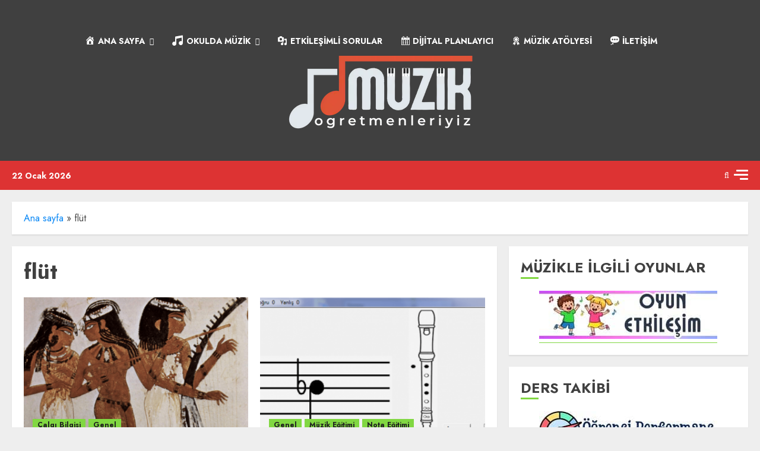

--- FILE ---
content_type: text/html; charset=UTF-8
request_url: https://www.muzikogretmenleriyiz.biz/etiket/flut/
body_size: 21569
content:
<!doctype html><html lang="tr"><head><meta charset="UTF-8"><meta name="viewport" content="width=device-width, initial-scale=1"><link rel="profile" href="http://gmpg.org/xfn/11"><meta name='robots' content='index, follow, max-image-preview:large, max-snippet:-1, max-video-preview:-1' /><link rel='preload' href='https://fonts.googleapis.com/css?family=Jost:400,700|Noto+Serif:400,700&#038;subset=latin&#038;display=swap' as='style' onload="this.onload=null;this.rel='stylesheet'" type='text/css' media='all' crossorigin='anonymous'><title>flüt arşivleri | Müzik Öğretmenleriyiz</title><meta name="description" content="Müzik Öğretmenleriyiz %" /><link rel="canonical" href="https://www.muzikogretmenleriyiz.biz/etiket/flut/" /><meta property="og:locale" content="tr_TR" /><meta property="og:type" content="article" /><meta property="og:title" content="flüt arşivleri | Müzik Öğretmenleriyiz" /><meta property="og:description" content="Müzik Öğretmenleriyiz %" /><meta property="og:url" content="https://www.muzikogretmenleriyiz.biz/etiket/flut/" /><meta property="og:site_name" content="Müzik Öğretmenleriyiz" /><meta property="og:image" content="https://www.muzikogretmenleriyiz.biz/wp-content/uploads/2023/11/postresim2.png" /><meta property="og:image:width" content="1200" /><meta property="og:image:height" content="675" /><meta property="og:image:type" content="image/png" /><meta name="twitter:card" content="summary_large_image" /><meta name="twitter:site" content="@merpola" /> <script type="application/ld+json" class="yoast-schema-graph">{"@context":"https://schema.org","@graph":[{"@type":"CollectionPage","@id":"https://www.muzikogretmenleriyiz.biz/etiket/flut/","url":"https://www.muzikogretmenleriyiz.biz/etiket/flut/","name":"flüt arşivleri | Müzik Öğretmenleriyiz","isPartOf":{"@id":"https://www.muzikogretmenleriyiz.biz/#website"},"primaryImageOfPage":{"@id":"https://www.muzikogretmenleriyiz.biz/etiket/flut/#primaryimage"},"image":{"@id":"https://www.muzikogretmenleriyiz.biz/etiket/flut/#primaryimage"},"thumbnailUrl":"https://www.muzikogretmenleriyiz.biz/wp-content/uploads/2014/05/tyjhyut1.png","description":"Müzik Öğretmenleriyiz %","breadcrumb":{"@id":"https://www.muzikogretmenleriyiz.biz/etiket/flut/#breadcrumb"},"inLanguage":"tr"},{"@type":"ImageObject","inLanguage":"tr","@id":"https://www.muzikogretmenleriyiz.biz/etiket/flut/#primaryimage","url":"https://www.muzikogretmenleriyiz.biz/wp-content/uploads/2014/05/tyjhyut1.png","contentUrl":"https://www.muzikogretmenleriyiz.biz/wp-content/uploads/2014/05/tyjhyut1.png","width":400,"height":282,"caption":"tyjhyut"},{"@type":"BreadcrumbList","@id":"https://www.muzikogretmenleriyiz.biz/etiket/flut/#breadcrumb","itemListElement":[{"@type":"ListItem","position":1,"name":"Ana sayfa","item":"https://www.muzikogretmenleriyiz.biz/"},{"@type":"ListItem","position":2,"name":"flüt"}]},{"@type":"WebSite","@id":"https://www.muzikogretmenleriyiz.biz/#website","url":"https://www.muzikogretmenleriyiz.biz/","name":"Müzik Öğretmenleriyiz","description":"Müzik öğretmenleri için güncel ders planları, nota arşivleri, interaktif oyunlar ve tüm eğitim materyalleri.","publisher":{"@id":"https://www.muzikogretmenleriyiz.biz/#/schema/person/08fbf98f9c9c675891bc9a50960125cc"},"potentialAction":[{"@type":"SearchAction","target":{"@type":"EntryPoint","urlTemplate":"https://www.muzikogretmenleriyiz.biz/?s={search_term_string}"},"query-input":{"@type":"PropertyValueSpecification","valueRequired":true,"valueName":"search_term_string"}}],"inLanguage":"tr"},{"@type":["Person","Organization"],"@id":"https://www.muzikogretmenleriyiz.biz/#/schema/person/08fbf98f9c9c675891bc9a50960125cc","name":"Ömer Polat","image":{"@type":"ImageObject","inLanguage":"tr","@id":"https://www.muzikogretmenleriyiz.biz/#/schema/person/image/","url":"https://www.muzikogretmenleriyiz.biz/wp-content/uploads/2020/10/omerpolat.jpg","contentUrl":"https://www.muzikogretmenleriyiz.biz/wp-content/uploads/2020/10/omerpolat.jpg","width":600,"height":600,"caption":"Ömer Polat"},"logo":{"@id":"https://www.muzikogretmenleriyiz.biz/#/schema/person/image/"},"description":"Müzik Öğretmeni","sameAs":["https://www.muzikogretmenleriyiz.biz","https://www.facebook.com/polatonik","https://www.instagram.com/omarpolat","https://www.linkedin.com/in/ömer-polat-0a36777a/","https://www.youtube.com/@OmerPolaT"]}]}</script> <link rel='dns-prefetch' href='//www.google-analytics.com' /><link rel='dns-prefetch' href='//www.googletagmanager.com' /><link rel='dns-prefetch' href='//connect.facebook.net' /><link rel='dns-prefetch' href='//www.youtube.com' /><link rel='preconnect' href='https://fonts.googleapis.com' /><link rel='preconnect' href='https://fonts.gstatic.com' /><link rel="alternate" type="application/rss+xml" title="Müzik Öğretmenleriyiz &raquo; akışı" href="https://www.muzikogretmenleriyiz.biz/feed/" /> <script type="text/javascript">var analyticsLoaded = false;
    var gaTrackingId = 'G-HZS34R5DZQ'; // Sizin Analitik Kimliğiniz

    function loadGoogleAnalytics() {
        if (!analyticsLoaded) {
            analyticsLoaded = true;
            var head = document.head || document.getElementsByTagName('head')[0];

            // Google Analytics (GA4) Dinamik Yükleme
            var gaScript = document.createElement('script');
            gaScript.async = true;
            gaScript.src = 'https://www.googletagmanager.com/gtag/js?id=' + gaTrackingId;
            head.appendChild(gaScript);

            window.dataLayer = window.dataLayer || [];
            function gtag(){dataLayer.push(arguments);}
            gtag('js', new Date());
            gtag('config', gaTrackingId);
            
            console.log("Analitik kodu başarıyla yüklendi."); // Kontrol için (İsteğe bağlı silebilirsiniz)
        }
    }

    // Kullanıcı etkileşimi izleyicileri (Hız optimizasyonu için)
    window.addEventListener('scroll', loadGoogleAnalytics, {passive: true});
    window.addEventListener('mousedown', loadGoogleAnalytics);
    window.addEventListener('touchstart', loadGoogleAnalytics, {passive: true});

    // 5 saniye sonra otomatik yükleme (Etkileşim olmazsa veriyi kaçırmamak için)
    setTimeout(loadGoogleAnalytics, 5000);</script> <style id='wp-img-auto-sizes-contain-inline-css' type='text/css'>img:is([sizes=auto i],[sizes^="auto," i]){contain-intrinsic-size:3000px 1500px}
/*# sourceURL=wp-img-auto-sizes-contain-inline-css */</style><link data-optimized="1" rel='stylesheet' id='dashicons-css' href='https://www.muzikogretmenleriyiz.biz/wp-content/litespeed/css/5a857b46e511defabb2caea61ddc3506.css?ver=c3506' type='text/css' media='all' /><link data-optimized="1" rel='stylesheet' id='menu-icons-extra-css' href='https://www.muzikogretmenleriyiz.biz/wp-content/litespeed/css/645f2f9676327d0343a6555dc171eb98.css?ver=1eb98' type='text/css' media='all' /><link data-optimized="1" rel='stylesheet' id='wp-block-library-css' href='https://www.muzikogretmenleriyiz.biz/wp-content/litespeed/css/9c70b1b0343fe7899239f4c4c304accd.css?ver=4accd' type='text/css' media='all' /><style id='global-styles-inline-css' type='text/css'>:root{--wp--preset--aspect-ratio--square: 1;--wp--preset--aspect-ratio--4-3: 4/3;--wp--preset--aspect-ratio--3-4: 3/4;--wp--preset--aspect-ratio--3-2: 3/2;--wp--preset--aspect-ratio--2-3: 2/3;--wp--preset--aspect-ratio--16-9: 16/9;--wp--preset--aspect-ratio--9-16: 9/16;--wp--preset--color--black: #000000;--wp--preset--color--cyan-bluish-gray: #abb8c3;--wp--preset--color--white: #ffffff;--wp--preset--color--pale-pink: #f78da7;--wp--preset--color--vivid-red: #cf2e2e;--wp--preset--color--luminous-vivid-orange: #ff6900;--wp--preset--color--luminous-vivid-amber: #fcb900;--wp--preset--color--light-green-cyan: #7bdcb5;--wp--preset--color--vivid-green-cyan: #00d084;--wp--preset--color--pale-cyan-blue: #8ed1fc;--wp--preset--color--vivid-cyan-blue: #0693e3;--wp--preset--color--vivid-purple: #9b51e0;--wp--preset--gradient--vivid-cyan-blue-to-vivid-purple: linear-gradient(135deg,rgb(6,147,227) 0%,rgb(155,81,224) 100%);--wp--preset--gradient--light-green-cyan-to-vivid-green-cyan: linear-gradient(135deg,rgb(122,220,180) 0%,rgb(0,208,130) 100%);--wp--preset--gradient--luminous-vivid-amber-to-luminous-vivid-orange: linear-gradient(135deg,rgb(252,185,0) 0%,rgb(255,105,0) 100%);--wp--preset--gradient--luminous-vivid-orange-to-vivid-red: linear-gradient(135deg,rgb(255,105,0) 0%,rgb(207,46,46) 100%);--wp--preset--gradient--very-light-gray-to-cyan-bluish-gray: linear-gradient(135deg,rgb(238,238,238) 0%,rgb(169,184,195) 100%);--wp--preset--gradient--cool-to-warm-spectrum: linear-gradient(135deg,rgb(74,234,220) 0%,rgb(151,120,209) 20%,rgb(207,42,186) 40%,rgb(238,44,130) 60%,rgb(251,105,98) 80%,rgb(254,248,76) 100%);--wp--preset--gradient--blush-light-purple: linear-gradient(135deg,rgb(255,206,236) 0%,rgb(152,150,240) 100%);--wp--preset--gradient--blush-bordeaux: linear-gradient(135deg,rgb(254,205,165) 0%,rgb(254,45,45) 50%,rgb(107,0,62) 100%);--wp--preset--gradient--luminous-dusk: linear-gradient(135deg,rgb(255,203,112) 0%,rgb(199,81,192) 50%,rgb(65,88,208) 100%);--wp--preset--gradient--pale-ocean: linear-gradient(135deg,rgb(255,245,203) 0%,rgb(182,227,212) 50%,rgb(51,167,181) 100%);--wp--preset--gradient--electric-grass: linear-gradient(135deg,rgb(202,248,128) 0%,rgb(113,206,126) 100%);--wp--preset--gradient--midnight: linear-gradient(135deg,rgb(2,3,129) 0%,rgb(40,116,252) 100%);--wp--preset--font-size--small: 13px;--wp--preset--font-size--medium: 20px;--wp--preset--font-size--large: 36px;--wp--preset--font-size--x-large: 42px;--wp--preset--spacing--20: 0.44rem;--wp--preset--spacing--30: 0.67rem;--wp--preset--spacing--40: 1rem;--wp--preset--spacing--50: 1.5rem;--wp--preset--spacing--60: 2.25rem;--wp--preset--spacing--70: 3.38rem;--wp--preset--spacing--80: 5.06rem;--wp--preset--shadow--natural: 6px 6px 9px rgba(0, 0, 0, 0.2);--wp--preset--shadow--deep: 12px 12px 50px rgba(0, 0, 0, 0.4);--wp--preset--shadow--sharp: 6px 6px 0px rgba(0, 0, 0, 0.2);--wp--preset--shadow--outlined: 6px 6px 0px -3px rgb(255, 255, 255), 6px 6px rgb(0, 0, 0);--wp--preset--shadow--crisp: 6px 6px 0px rgb(0, 0, 0);}:root { --wp--style--global--content-size: 700px;--wp--style--global--wide-size: 1240px; }:where(body) { margin: 0; }.wp-site-blocks > .alignleft { float: left; margin-right: 2em; }.wp-site-blocks > .alignright { float: right; margin-left: 2em; }.wp-site-blocks > .aligncenter { justify-content: center; margin-left: auto; margin-right: auto; }:where(.wp-site-blocks) > * { margin-block-start: 24px; margin-block-end: 0; }:where(.wp-site-blocks) > :first-child { margin-block-start: 0; }:where(.wp-site-blocks) > :last-child { margin-block-end: 0; }:root { --wp--style--block-gap: 24px; }:root :where(.is-layout-flow) > :first-child{margin-block-start: 0;}:root :where(.is-layout-flow) > :last-child{margin-block-end: 0;}:root :where(.is-layout-flow) > *{margin-block-start: 24px;margin-block-end: 0;}:root :where(.is-layout-constrained) > :first-child{margin-block-start: 0;}:root :where(.is-layout-constrained) > :last-child{margin-block-end: 0;}:root :where(.is-layout-constrained) > *{margin-block-start: 24px;margin-block-end: 0;}:root :where(.is-layout-flex){gap: 24px;}:root :where(.is-layout-grid){gap: 24px;}.is-layout-flow > .alignleft{float: left;margin-inline-start: 0;margin-inline-end: 2em;}.is-layout-flow > .alignright{float: right;margin-inline-start: 2em;margin-inline-end: 0;}.is-layout-flow > .aligncenter{margin-left: auto !important;margin-right: auto !important;}.is-layout-constrained > .alignleft{float: left;margin-inline-start: 0;margin-inline-end: 2em;}.is-layout-constrained > .alignright{float: right;margin-inline-start: 2em;margin-inline-end: 0;}.is-layout-constrained > .aligncenter{margin-left: auto !important;margin-right: auto !important;}.is-layout-constrained > :where(:not(.alignleft):not(.alignright):not(.alignfull)){max-width: var(--wp--style--global--content-size);margin-left: auto !important;margin-right: auto !important;}.is-layout-constrained > .alignwide{max-width: var(--wp--style--global--wide-size);}body .is-layout-flex{display: flex;}.is-layout-flex{flex-wrap: wrap;align-items: center;}.is-layout-flex > :is(*, div){margin: 0;}body .is-layout-grid{display: grid;}.is-layout-grid > :is(*, div){margin: 0;}body{padding-top: 0px;padding-right: 0px;padding-bottom: 0px;padding-left: 0px;}a:where(:not(.wp-element-button)){text-decoration: none;}:root :where(.wp-element-button, .wp-block-button__link){background-color: #32373c;border-radius: 0;border-width: 0;color: #fff;font-family: inherit;font-size: inherit;font-style: inherit;font-weight: inherit;letter-spacing: inherit;line-height: inherit;padding-top: calc(0.667em + 2px);padding-right: calc(1.333em + 2px);padding-bottom: calc(0.667em + 2px);padding-left: calc(1.333em + 2px);text-decoration: none;text-transform: inherit;}.has-black-color{color: var(--wp--preset--color--black) !important;}.has-cyan-bluish-gray-color{color: var(--wp--preset--color--cyan-bluish-gray) !important;}.has-white-color{color: var(--wp--preset--color--white) !important;}.has-pale-pink-color{color: var(--wp--preset--color--pale-pink) !important;}.has-vivid-red-color{color: var(--wp--preset--color--vivid-red) !important;}.has-luminous-vivid-orange-color{color: var(--wp--preset--color--luminous-vivid-orange) !important;}.has-luminous-vivid-amber-color{color: var(--wp--preset--color--luminous-vivid-amber) !important;}.has-light-green-cyan-color{color: var(--wp--preset--color--light-green-cyan) !important;}.has-vivid-green-cyan-color{color: var(--wp--preset--color--vivid-green-cyan) !important;}.has-pale-cyan-blue-color{color: var(--wp--preset--color--pale-cyan-blue) !important;}.has-vivid-cyan-blue-color{color: var(--wp--preset--color--vivid-cyan-blue) !important;}.has-vivid-purple-color{color: var(--wp--preset--color--vivid-purple) !important;}.has-black-background-color{background-color: var(--wp--preset--color--black) !important;}.has-cyan-bluish-gray-background-color{background-color: var(--wp--preset--color--cyan-bluish-gray) !important;}.has-white-background-color{background-color: var(--wp--preset--color--white) !important;}.has-pale-pink-background-color{background-color: var(--wp--preset--color--pale-pink) !important;}.has-vivid-red-background-color{background-color: var(--wp--preset--color--vivid-red) !important;}.has-luminous-vivid-orange-background-color{background-color: var(--wp--preset--color--luminous-vivid-orange) !important;}.has-luminous-vivid-amber-background-color{background-color: var(--wp--preset--color--luminous-vivid-amber) !important;}.has-light-green-cyan-background-color{background-color: var(--wp--preset--color--light-green-cyan) !important;}.has-vivid-green-cyan-background-color{background-color: var(--wp--preset--color--vivid-green-cyan) !important;}.has-pale-cyan-blue-background-color{background-color: var(--wp--preset--color--pale-cyan-blue) !important;}.has-vivid-cyan-blue-background-color{background-color: var(--wp--preset--color--vivid-cyan-blue) !important;}.has-vivid-purple-background-color{background-color: var(--wp--preset--color--vivid-purple) !important;}.has-black-border-color{border-color: var(--wp--preset--color--black) !important;}.has-cyan-bluish-gray-border-color{border-color: var(--wp--preset--color--cyan-bluish-gray) !important;}.has-white-border-color{border-color: var(--wp--preset--color--white) !important;}.has-pale-pink-border-color{border-color: var(--wp--preset--color--pale-pink) !important;}.has-vivid-red-border-color{border-color: var(--wp--preset--color--vivid-red) !important;}.has-luminous-vivid-orange-border-color{border-color: var(--wp--preset--color--luminous-vivid-orange) !important;}.has-luminous-vivid-amber-border-color{border-color: var(--wp--preset--color--luminous-vivid-amber) !important;}.has-light-green-cyan-border-color{border-color: var(--wp--preset--color--light-green-cyan) !important;}.has-vivid-green-cyan-border-color{border-color: var(--wp--preset--color--vivid-green-cyan) !important;}.has-pale-cyan-blue-border-color{border-color: var(--wp--preset--color--pale-cyan-blue) !important;}.has-vivid-cyan-blue-border-color{border-color: var(--wp--preset--color--vivid-cyan-blue) !important;}.has-vivid-purple-border-color{border-color: var(--wp--preset--color--vivid-purple) !important;}.has-vivid-cyan-blue-to-vivid-purple-gradient-background{background: var(--wp--preset--gradient--vivid-cyan-blue-to-vivid-purple) !important;}.has-light-green-cyan-to-vivid-green-cyan-gradient-background{background: var(--wp--preset--gradient--light-green-cyan-to-vivid-green-cyan) !important;}.has-luminous-vivid-amber-to-luminous-vivid-orange-gradient-background{background: var(--wp--preset--gradient--luminous-vivid-amber-to-luminous-vivid-orange) !important;}.has-luminous-vivid-orange-to-vivid-red-gradient-background{background: var(--wp--preset--gradient--luminous-vivid-orange-to-vivid-red) !important;}.has-very-light-gray-to-cyan-bluish-gray-gradient-background{background: var(--wp--preset--gradient--very-light-gray-to-cyan-bluish-gray) !important;}.has-cool-to-warm-spectrum-gradient-background{background: var(--wp--preset--gradient--cool-to-warm-spectrum) !important;}.has-blush-light-purple-gradient-background{background: var(--wp--preset--gradient--blush-light-purple) !important;}.has-blush-bordeaux-gradient-background{background: var(--wp--preset--gradient--blush-bordeaux) !important;}.has-luminous-dusk-gradient-background{background: var(--wp--preset--gradient--luminous-dusk) !important;}.has-pale-ocean-gradient-background{background: var(--wp--preset--gradient--pale-ocean) !important;}.has-electric-grass-gradient-background{background: var(--wp--preset--gradient--electric-grass) !important;}.has-midnight-gradient-background{background: var(--wp--preset--gradient--midnight) !important;}.has-small-font-size{font-size: var(--wp--preset--font-size--small) !important;}.has-medium-font-size{font-size: var(--wp--preset--font-size--medium) !important;}.has-large-font-size{font-size: var(--wp--preset--font-size--large) !important;}.has-x-large-font-size{font-size: var(--wp--preset--font-size--x-large) !important;}
/*# sourceURL=global-styles-inline-css */</style><link data-optimized="1" rel='stylesheet' id='anthemes_shortcode_styles-css' href='https://www.muzikogretmenleriyiz.biz/wp-content/litespeed/css/6c64d9e109f100061bfd92c0a794c365.css?ver=4c365' type='text/css' media='all' /><link data-optimized="1" rel='stylesheet' id='chromenews-google-fonts-css' href='https://www.muzikogretmenleriyiz.biz/wp-content/litespeed/css/3ad6bba8b1aa05a9f6ab3f096e1d1262.css?ver=d1262' type='text/css' media='all' /><link data-optimized="1" rel='stylesheet' id='chromenews-icons-css' href='https://www.muzikogretmenleriyiz.biz/wp-content/litespeed/css/e74871d0b01dd2b7ce1cadbaff94109b.css?ver=4109b' type='text/css' media='all' /><link data-optimized="1" rel='stylesheet' id='chromenews-style-css' href='https://www.muzikogretmenleriyiz.biz/wp-content/litespeed/css/ac5fde15b6974014e5b8da38d0bdd16c.css?ver=dd16c' type='text/css' media='all' /><style id='chromenews-style-inline-css' type='text/css'>body.aft-dark-mode #loader::before{border-color:#000000;} body.aft-dark-mode #sidr,body.aft-dark-mode,body.aft-dark-mode.custom-background,body.aft-dark-mode #af-preloader{background-color:#000000;} body.aft-light-mode #loader::before{border-color:#eeeeee ;} body.aft-light-mode #sidr,body.aft-light-mode #af-preloader,body.aft-light-mode{background-color:#eeeeee ;} #loader,.wp-block-search .wp-block-search__button,.woocommerce-account .entry-content .woocommerce-MyAccount-navigation ul li.is-active,.woocommerce #respond input#submit.disabled,.woocommerce #respond input#submit:disabled,.woocommerce #respond input#submit:disabled[disabled],.woocommerce a.button.disabled,.woocommerce a.button:disabled,.woocommerce a.button:disabled[disabled],.woocommerce button.button.disabled,.woocommerce button.button:disabled,.woocommerce button.button:disabled[disabled],.woocommerce input.button.disabled,.woocommerce input.button:disabled,.woocommerce input.button:disabled[disabled],.woocommerce #respond input#submit,.woocommerce a.button,.woocommerce button.button,.woocommerce input.button,.woocommerce #respond input#submit.alt,.woocommerce a.button.alt,.woocommerce button.button.alt,.woocommerce input.button.alt,.woocommerce #respond input#submit:hover,.woocommerce a.button:hover,.woocommerce button.button:hover,.woocommerce input.button:hover,.woocommerce #respond input#submit.alt:hover,.woocommerce a.button.alt:hover,.woocommerce button.button.alt:hover,.woocommerce input.button.alt:hover,.widget-title-border-top .wp_post_author_widget .widget-title::before,.widget-title-border-bottom .wp_post_author_widget .widget-title::before,.widget-title-border-top .heading-line::before,.widget-title-border-bottom .heading-line::before,.widget-title-border-top .sub-heading-line::before,.widget-title-border-bottom .sub-heading-line::before,.widget-title-background-side .wp-block-group .wp-block-search__label,.widget-title-background-side .wp-block-group .wp-block-heading,.widget-title-background-side .widget_block .wp-block-search__label,.widget-title-background-side .widget_block .wp-block-heading,.widget-title-background-side .wp_post_author_widget .widget-title,.widget-title-background-side .widget-title .heading-line,.widget-title-background-side .wp-block-search__label::before,.widget-title-background-side .heading-line-before,.widget-title-background-side .sub-heading-line,.widget-title-background-side .wp-block-group .wp-block-heading::before,.widget-title-background-side .widget_block .wp-block-heading::before,body.aft-dark-mode .is-style-fill a.wp-block-button__link:not(.has-background),body.aft-light-mode .is-style-fill a.wp-block-button__link:not(.has-background),body.aft-light-mode .aft-main-banner-section.aft-banner-background-secondary,body.aft-dark-mode .aft-main-banner-section.aft-banner-background-secondary,.aft-dark-mode span.heading-line-after,.aft-dark-mode span.heading-line-before,body.widget-title-border-bottom .header-after1 .heading-line-before,body.widget-title-border-bottom .widget-title .heading-line-before,body .af-cat-widget-carousel a.chromenews-categories.category-color-1,a.sidr-class-sidr-button-close,.aft-posts-tabs-panel .nav-tabs>li>a.active,body.aft-dark-mode .entry-content > [class*="wp-block-"] .wp-block-button:not(.is-style-outline) a.wp-block-button__link,body.aft-light-mode .entry-content > [class*="wp-block-"] .wp-block-button:not(.is-style-outline) a.wp-block-button__link,body.aft-dark-mode .entry-content > [class*="wp-block-"] .wp-block-button:not(.is-style-outline) a.wp-block-button__link:hover,body.aft-light-mode .entry-content > [class*="wp-block-"] .wp-block-button:not(.is-style-outline) a.wp-block-button__link:hover,.widget-title-border-bottom .sub-heading-line::before,.widget-title-border-bottom .wp-post-author-wrap .header-after::before,.widget-title-border-side .wp_post_author_widget .widget-title::before,.widget-title-border-side .heading-line::before,.widget-title-border-side .sub-heading-line::before,.single-post .entry-content-title-featured-wrap .af-post-format i,.single-post article.post .af-post-format i,.aft-archive-wrapper .no-post-image:not(.grid-design-texts-over-image) .af-post-format i,span.heading-line::before,.wp-post-author-wrap .header-after::before,body.aft-dark-mode input[type="button"],body.aft-dark-mode input[type="reset"],body.aft-dark-mode input[type="submit"],body.aft-dark-mode .inner-suscribe input[type=submit],.af-youtube-slider .af-video-wrap .af-bg-play i,.af-youtube-video-list .entry-header-yt-video-wrapper .af-yt-video-play i,body .btn-style1 a:visited,body .btn-style1 a,body .chromenews-pagination .nav-links .page-numbers.current,body #scroll-up,body article.sticky .read-single:before,.read-img .trending-no,body .trending-posts-vertical .trending-no{background-color:#81d742;} body .aft-see-more a{background-image:linear-gradient(120deg,#81d742 ,#81d742);} .comment-content > p a,.comment-body .reply a:hover,.entry-content .wp-block-table td a,.entry-content h1 a,.entry-content h2 a,.entry-content h3 a,.entry-content h4 a,.entry-content h5 a,.entry-content h6 a,.chromenews_youtube_video_widget .af-youtube-slider-thumbnail .slick-slide.slick-current::before,.post-description a:not(.aft-readmore),.chromenews-widget.widget_text a,.chromenews-widget .textwidget a,body .aft-see-more a,mark,body.aft-light-mode .aft-readmore-wrapper a.aft-readmore:hover,body.aft-dark-mode .aft-readmore-wrapper a.aft-readmore:hover,body.aft-dark-mode .grid-design-texts-over-image .aft-readmore-wrapper a.aft-readmore:hover,body.aft-light-mode .grid-design-texts-over-image .aft-readmore-wrapper a.aft-readmore:hover,body.single .entry-header .aft-post-excerpt-and-meta .post-excerpt,body.aft-light-mode.single span.tags-links a:hover,body.aft-dark-mode.single span.tags-links a:hover,.chromenews-pagination .nav-links .page-numbers.current,.aft-light-mode p.awpa-more-posts a:hover,p.awpa-more-posts a:hover,.wp-post-author-meta .wp-post-author-meta-more-posts a.awpa-more-posts:hover{border-color:#81d742;} body.aft-dark-mode main .entry-content ul.wc-block-grid__products > li a:hover .wc-block-grid__product-title,body.aft-light-mode main .entry-content ul.wc-block-grid__products > li a:hover .wc-block-grid__product-title,body .entry-content > [class*="wp-block-"] a:not(.has-text-color),body .entry-content > [class*="wp-block-"] li,body .entry-content > ul a,body .entry-content > ol a,body .entry-content > p a ,.post-excerpt a,body.aft-dark-mode #secondary .chromenews-widget ul[class*="wp-block-"] a:hover,body.aft-light-mode #secondary .chromenews-widget ul[class*="wp-block-"] a:hover,body.aft-dark-mode #secondary .chromenews-widget ol[class*="wp-block-"] a:hover,body.aft-light-mode #secondary .chromenews-widget ol[class*="wp-block-"] a:hover,.comment-form a:hover,body.aft-light-mode .af-breadcrumbs a:hover,body.aft-dark-mode .af-breadcrumbs a:hover,body.aft-light-mode ul.trail-items li a:hover,body.aft-dark-mode ul.trail-items li a:hover,.aft-dark-mode ul.cat-links > li a,.aft-light-mode ul.cat-links > li a,.aft-dark-mode .widget ul.cat-links > li a,.aft-light-mode .widget ul.cat-links > li a,.read-title h3 a:hover,.read-title h2 a:hover,#scroll-up::after{border-bottom-color:#81d742;} .hover-title-secondary-color.aft-dark-mode .aft-main-banner-section.aft-banner-background-custom:not(.data-bg) .read-single:not(.grid-design-texts-over-image) .read-title h3 a:hover,.hover-title-secondary-color.aft-light-mode .aft-main-banner-section.aft-banner-background-custom:not(.data-bg) .read-single:not(.grid-design-texts-over-image) .read-title h3 a:hover,.hover-title-secondary-color.aft-dark-mode .aft-main-banner-section.aft-banner-background-alternative:not(.data-bg) .read-single:not(.grid-design-texts-over-image) .read-title h3 a:hover,.hover-title-secondary-color.aft-light-mode .aft-main-banner-section.aft-banner-background-alternative:not(.data-bg) .read-single:not(.grid-design-texts-over-image) .read-title h3 a:hover,.hover-title-secondary-color.aft-dark-mode .aft-main-banner-section.aft-banner-background-default:not(.data-bg) .read-single:not(.grid-design-texts-over-image) .read-title h3 a:hover,.hover-title-secondary-color.aft-light-mode .aft-main-banner-section.aft-banner-background-default:not(.data-bg) .read-single:not(.grid-design-texts-over-image) .read-title h3 a:hover,.hover-title-secondary-color.aft-dark-mode #secondary .chromenews-widget ul[class*="wp-block-"] a:hover,.hover-title-secondary-color.aft-light-mode #secondary .chromenews-widget ul[class*="wp-block-"] a:hover,.hover-title-secondary-color.aft-dark-mode #secondary .chromenews-widget ol[class*="wp-block-"] a:hover,.hover-title-secondary-color.aft-light-mode #secondary .chromenews-widget ol[class*="wp-block-"] a:hover,.hover-title-secondary-color.aft-dark-mode .read-single:not(.grid-design-texts-over-image) .read-title h2 a:hover,.hover-title-secondary-color.aft-dark-mode .read-single:not(.grid-design-texts-over-image) .read-title h3 a:hover,.hover-title-secondary-color .read-title h3 a:hover,.hover-title-secondary-color .read-title h2 a:hover,.hover-title-secondary-color .nav-links a:hover .post-title,.hover-title-secondary-color.aft-dark-mode .banner-exclusive-posts-wrapper a:hover .exclusive-post-title,.hover-title-secondary-color.aft-light-mode .banner-exclusive-posts-wrapper a:hover .exclusive-post-title,.hover-title-secondary-color.aft-light-mode .aft-main-banner-section.aft-banner-background-default:not(.data-bg) .banner-exclusive-posts-wrapper a:hover .exclusive-post-title,.hover-title-secondary-color.aft-light-mode .aft-main-banner-section.aft-banner-background-alternative:not(.data-bg) .banner-exclusive-posts-wrapper a:hover .exclusive-post-title,.hover-title-secondary-color.aft-light-mode .aft-main-banner-section.aft-banner-background-custom:not(.data-bg) .banner-exclusive-posts-wrapper a:hover .exclusive-post-title,.hover-title-secondary-color.aft-dark-mode .aft-main-banner-section.aft-banner-background-default:not(.data-bg) .banner-exclusive-posts-wrapper a:hover .exclusive-post-title,.hover-title-secondary-color.aft-dark-mode .aft-main-banner-section.aft-banner-background-alternative:not(.data-bg) .banner-exclusive-posts-wrapper a:hover .exclusive-post-title,.hover-title-secondary-color.aft-dark-mode .aft-main-banner-section.aft-banner-background-custom:not(.data-bg) .banner-exclusive-posts-wrapper a:hover .exclusive-post-title,.hover-title-secondary-color.aft-light-mode .widget ul:not([class]) > li a:hover,.hover-title-secondary-color.aft-light-mode .widget ol:not([class]) > li a:hover,.hover-title-secondary-color.aft-dark-mode .widget ul:not([class]) > li a:hover,.hover-title-secondary-color.aft-dark-mode .widget ol:not([class]) > li a:hover,.hover-title-secondary-color.aft-light-mode .read-single:not(.grid-design-texts-over-image) .read-title h2 a:hover,.hover-title-secondary-color.aft-light-mode .read-single:not(.grid-design-texts-over-image) .read-title h3 a:hover,.page-links a.post-page-numbers,body.aft-dark-mode .entry-content > [class*="wp-block-"] a.wp-block-file__button:not(.has-text-color),body.aft-light-mode .entry-content > [class*="wp-block-"] a.wp-block-file__button:not(.has-text-color),body.wp-post-author-meta .awpa-display-name a:hover,.widget_text a,body footer.site-footer .wp-post-author-meta .wp-post-author-meta-more-posts a:hover,body footer.site-footer .wp_post_author_widget .awpa-display-name a:hover,body .site-footer .secondary-footer a:hover,body.aft-light-mode p.awpa-website a:hover ,body.aft-dark-mode p.awpa-website a:hover{color:#81d742;} .woocommerce div.product form.cart .reset_variations,.wp-calendar-nav a,body.aft-light-mode main ul > li a:hover,body.aft-light-mode main ol > li a:hover,body.aft-dark-mode main ul > li a:hover,body.aft-dark-mode main ol > li a:hover,body.aft-light-mode .aft-main-banner-section .aft-popular-taxonomies-lists ul li a:hover,body.aft-dark-mode .aft-main-banner-section .aft-popular-taxonomies-lists ul li a:hover,.aft-dark-mode .read-details .entry-meta span.aft-view-count a:hover,.aft-light-mode .read-details .entry-meta span.aft-view-count a:hover,body.aft-dark-mode .entry-meta span.posts-author a:hover,body.aft-light-mode .entry-meta span.posts-author a:hover,body.aft-dark-mode .entry-meta span.posts-date a:hover,body.aft-light-mode .entry-meta span.posts-date a:hover,body.aft-dark-mode .entry-meta span.aft-comment-count a:hover,body.aft-light-mode .entry-meta span.aft-comment-count a:hover,.comment-metadata a:hover,.fn a:hover,body.aft-light-mode .chromenews-pagination .nav-links a.page-numbers:hover,body.aft-dark-mode .chromenews-pagination .nav-links a.page-numbers:hover,body.aft-light-mode .entry-content p.wp-block-tag-cloud a.tag-cloud-link:hover,body.aft-dark-mode .entry-content p.wp-block-tag-cloud a.tag-cloud-link:hover,body footer.site-footer .wp-block-tag-cloud a:hover,body footer.site-footer .tagcloud a:hover,body.aft-light-mode .wp-block-tag-cloud a:hover,body.aft-light-mode .tagcloud a:hover,body.aft-dark-mode .wp-block-tag-cloud a:hover,body.aft-dark-mode .tagcloud a:hover,.aft-dark-mode .wp-post-author-meta .wp-post-author-meta-more-posts a:hover,body footer.site-footer .wp-post-author-meta .wp-post-author-meta-more-posts a:hover{border-color:#81d742;} .widget-title-border-top .wp-block-group .wp-block-search__label::before,.widget-title-border-top .wp-block-group .wp-block-heading::before,.widget-title-border-top .widget_block .wp-block-search__label::before,.widget-title-border-top .widget_block .wp-block-heading::before,.widget-title-border-bottom .wp-block-group .wp-block-search__label::before,.widget-title-border-bottom .wp-block-group .wp-block-heading::before,.widget-title-border-bottom .widget_block .wp-block-search__label::before,.widget-title-border-bottom .widget_block .wp-block-heading::before,.widget-title-border-side .wp-block-group .wp-block-search__label::before,.widget-title-border-side .wp-block-group .wp-block-heading::before,.widget-title-border-side .widget_block .wp-block-search__label::before,.widget-title-border-side .widget_block .wp-block-heading::before,.wp-block-group .wp-block-search__label::before,.wp-block-group .wp-block-heading::before,.widget_block .wp-block-search__label::before,.widget_block .wp-block-heading::before,body .aft-main-banner-section .aft-popular-taxonomies-lists strong::before,.entry-content form.mc4wp-form input[type=submit],.inner-suscribe input[type=submit],body.aft-light-mode .woocommerce-MyAccount-content a.button,body.aft-dark-mode .woocommerce-MyAccount-content a.button,body.aft-light-mode.woocommerce-account .addresses .title .edit,body.aft-dark-mode.woocommerce-account .addresses .title .edit,.fpsml-front-form.fpsml-template-1 .fpsml-field input[type="submit"],.fpsml-front-form.fpsml-template-2 .fpsml-field input[type="submit"],.fpsml-front-form.fpsml-template-3 .fpsml-field input[type="submit"],.fpsml-front-form.fpsml-template-4 .fpsml-field input[type="submit"],.fpsml-front-form.fpsml-template-5 .fpsml-field input[type="submit"],.fpsml-front-form.fpsml-template-1 .qq-upload-button,.fpsml-front-form.fpsml-template-2 .qq-upload-button,.fpsml-front-form.fpsml-template-3 .qq-upload-button,.fpsml-front-form.fpsml-template-4 .qq-upload-button,.fpsml-front-form.fpsml-template-5 .qq-upload-button,body.aft-dark-mode #wp-calendar tbody td#today,body.aft-light-mode #wp-calendar tbody td#today,body.aft-dark-mode .entry-content > [class*="wp-block-"] .wp-block-button:not(.is-style-outline) a.wp-block-button__link,body.aft-light-mode .entry-content > [class*="wp-block-"] .wp-block-button:not(.is-style-outline) a.wp-block-button__link,.widget-title-border-top .sub-heading-line::before,.widget-title-border-bottom .sub-heading-line::before,.widget-title-border-side .sub-heading-line::before,.btn-style1 a:visited,.btn-style1 a,button,input[type="button"],input[type="reset"],input[type="submit"],body.aft-light-mode.woocommerce nav.woocommerce-pagination ul li .page-numbers.current,body.aft-dark-mode.woocommerce nav.woocommerce-pagination ul li .page-numbers.current,.woocommerce-product-search button[type="submit"],.widget_mc4wp_form_widget input[type=submit],input.search-submit{background-color:#81d742;} body.aft-light-mode .aft-readmore-wrapper a.aft-readmore:hover,body.aft-dark-mode .aft-readmore-wrapper a.aft-readmore:hover,.main-navigation .menu-description,.woocommerce-product-search button[type="submit"],input.search-submit,body.single span.tags-links a:hover,.aft-light-mode .wp-post-author-meta .awpa-display-name a:hover,.aft-light-mode .banner-exclusive-posts-wrapper a .exclusive-post-title:hover,.aft-light-mode .widget ul.menu >li a:hover,.aft-light-mode .widget ul > li a:hover,.aft-light-mode .widget ol > li a:hover,.aft-light-mode .read-title h3 a:hover,.aft-dark-mode .banner-exclusive-posts-wrapper a .exclusive-post-title:hover,.aft-dark-mode .featured-category-item .read-img a:hover,.aft-dark-mode .widget ul.menu >li a:hover,.aft-dark-mode .widget ul > li a:hover,.aft-dark-mode .widget ol > li a:hover,.aft-dark-mode .read-title h3 a:hover,.aft-dark-mode .nav-links a:hover .post-title,body.aft-dark-mode .entry-content > [class*="wp-block-"] a:not(.has-text-color):hover,body.aft-dark-mode .entry-content > ol a:hover,body.aft-dark-mode .entry-content > ul a:hover,body.aft-dark-mode .entry-content > p a:hover,body.aft-dark-mode .entry-content .wp-block-tag-cloud a:hover,body.aft-dark-mode .entry-content .tagcloud a:hover,body.aft-light-mode .entry-content .wp-block-tag-cloud a:hover,body.aft-light-mode .entry-content .tagcloud a:hover,.aft-dark-mode .read-details .entry-meta span a:hover,.aft-light-mode .read-details .entry-meta span a:hover,body.aft-light-mode.woocommerce nav.woocommerce-pagination ul li .page-numbers.current,body.aft-dark-mode.woocommerce nav.woocommerce-pagination ul li .page-numbers.current,body.aft-light-mode.woocommerce nav.woocommerce-pagination ul li .page-numbers:hover,body.aft-dark-mode.woocommerce nav.woocommerce-pagination ul li .page-numbers:hover,body.aft-dark-mode .wp-post-author-meta .awpa-display-name a:hover,body .nav-links a .post-title:hover,body ul.trail-items li a:hover,body .post-edit-link:hover,body p.logged-in-as a,body #wp-calendar tbody td a,body .chromenews-customizer p:not([class]) > a,body .widget_block p:not([class]) > a,body .entry-content > [class*="wp-block-"] a:not(.wp-block-button__link):hover,body .entry-content > [class*="wp-block-"] a:not(.has-text-color),body .entry-content > ul a,body .entry-content > ul a:visited,body .entry-content > ol a,body .entry-content > ol a:visited,body .entry-content > p a,body .entry-content > p a:visited{border-color:#81d742;} body .aft-main-banner-section .aft-popular-taxonomies-lists strong::after{border-color:transparent transparent transparent #81d742;} body.rtl .aft-main-banner-section .aft-popular-taxonomies-lists strong::after{border-color:transparent #81d742 transparent transparent;} @media only screen and (min-width:993px){.main-navigation .menu-desktop > li.current-menu-item::after,.main-navigation .menu-desktop > ul > li.current-menu-item::after,.main-navigation .menu-desktop > li::after,.main-navigation .menu-desktop > ul > li::after{background-color:#81d742;} } body.aft-dark-mode .is-style-fill a.wp-block-button__link:not(.has-text-color),body.aft-light-mode .is-style-fill a.wp-block-button__link:not(.has-text-color),.woocommerce-account .entry-content .woocommerce-MyAccount-navigation ul li.is-active a,.wp-block-search .wp-block-search__button,.woocommerce #respond input#submit.disabled,.woocommerce #respond input#submit:disabled,.woocommerce #respond input#submit:disabled[disabled],.woocommerce a.button.disabled,.woocommerce a.button:disabled,.woocommerce a.button:disabled[disabled],.woocommerce button.button.disabled,.woocommerce button.button:disabled,.woocommerce button.button:disabled[disabled],.woocommerce input.button.disabled,.woocommerce input.button:disabled,.woocommerce input.button:disabled[disabled],.woocommerce #respond input#submit,.woocommerce a.button,body .entry-content > [class*="wp-block-"] .woocommerce a:not(.has-text-color).button,.woocommerce button.button,.woocommerce input.button,.woocommerce #respond input#submit.alt,.woocommerce a.button.alt,.woocommerce button.button.alt,.woocommerce input.button.alt,.woocommerce #respond input#submit:hover,.woocommerce a.button:hover,.woocommerce button.button:hover,.woocommerce input.button:hover,.woocommerce #respond input#submit.alt:hover,.woocommerce a.button.alt:hover,.woocommerce button.button.alt:hover,.woocommerce input.button.alt:hover,body.aft-light-mode .woocommerce-MyAccount-content a.button,body.aft-dark-mode .woocommerce-MyAccount-content a.button,body.aft-light-mode.woocommerce-account .addresses .title .edit,body.aft-dark-mode.woocommerce-account .addresses .title .edit,body .aft-main-banner-section .aft-popular-taxonomies-lists strong,body .aft-main-banner-section.aft-banner-background-secondary:not(.data-bg) .aft-popular-taxonomies-lists ul li a,body .aft-main-banner-section.aft-banner-background-secondary:not(.data-bg) .af-main-banner-thumb-posts .small-grid-style .grid-design-default .read-details .read-title h3 a,body .aft-main-banner-section.aft-banner-background-secondary:not(.data-bg) .widget-title .heading-line,body .aft-main-banner-section.aft-banner-background-secondary:not(.data-bg) .aft-posts-tabs-panel .nav-tabs>li>a,body .aft-main-banner-section.aft-banner-background-secondary:not(.data-bg) .aft-comment-view-share > span > a,body .aft-main-banner-section.aft-banner-background-secondary:not(.data-bg) .read-single:not(.grid-design-texts-over-image) .read-details .entry-meta span,body .aft-main-banner-section.aft-banner-background-secondary:not(.data-bg) .banner-exclusive-posts-wrapper a,body .aft-main-banner-section.aft-banner-background-secondary:not(.data-bg) .banner-exclusive-posts-wrapper a:visited,body .aft-main-banner-section.aft-banner-background-secondary:not(.data-bg) .featured-category-item .read-img a,body .aft-main-banner-section.aft-banner-background-secondary:not(.data-bg) .read-single:not(.grid-design-texts-over-image) .read-title h2 a,body .aft-main-banner-section.aft-banner-background-secondary:not(.data-bg) .read-single:not(.grid-design-texts-over-image) .read-title h3 a,body .aft-main-banner-section.aft-banner-background-secondary:not(.data-bg) .widget-title,body .aft-main-banner-section.aft-banner-background-secondary:not(.data-bg) .header-after1,body .aft-main-banner-section.aft-banner-background-secondary:not(.data-bg) .aft-yt-video-item-wrapper .slide-icon,body .aft-main-banner-section.aft-banner-background-secondary:not(.data-bg) .af-slick-navcontrols .slide-icon,#wp-calendar tbody td#today a,body.aft-light-mode .aft-see-more a:hover,body.aft-dark-mode .aft-see-more a:hover,body .chromenews-pagination .nav-links .page-numbers.current,body .aft-posts-tabs-panel .nav-tabs>li>a.active::before,body .aft-posts-tabs-panel .nav-tabs>li>a.active,.single-post .entry-content-title-featured-wrap .af-post-format i,.single-post article.post .af-post-format i,.aft-archive-wrapper .no-post-image:not(.grid-design-texts-over-image) .af-post-format i,body.aft-dark-mode .entry-content > [class*="wp-block-"] .wp-block-button:not(.is-style-outline) a.wp-block-button__link,body.aft-light-mode .entry-content > [class*="wp-block-"] .wp-block-button:not(.is-style-outline) a.wp-block-button__link,body.aft-dark-mode .entry-content > [class*="wp-block-"] .wp-block-button:not(.is-style-outline) a.wp-block-button__link:hover,body.aft-light-mode .entry-content > [class*="wp-block-"] .wp-block-button:not(.is-style-outline) a.wp-block-button__link:hover,body.aft-dark-mode .entry-content .wc-block-grid__product-add-to-cart.wp-block-button .wp-block-button__link:hover,body.aft-light-mode .entry-content .wc-block-grid__product-add-to-cart.wp-block-button .wp-block-button__link:hover,body.aft-dark-mode .entry-content .wc-block-grid__product-add-to-cart.wp-block-button .wp-block-button__link,body.aft-light-mode .entry-content .wc-block-grid__product-add-to-cart.wp-block-button .wp-block-button__link,body.aft-light-mode footer.site-footer .aft-posts-tabs-panel .nav-tabs>li>a.active,body.aft-dark-mode footer.site-footer .aft-posts-tabs-panel .nav-tabs>li>a.active,body.aft-light-mode .aft-main-banner-section.aft-banner-background-custom:not(.data-bg) .aft-posts-tabs-panel .nav-tabs>li>a.active,body.aft-dark-mode .aft-main-banner-section.aft-banner-background-alternative:not(.data-bg) .aft-posts-tabs-panel .nav-tabs>li>a.active,body.aft-light-mode .aft-main-banner-section.aft-banner-background-alternative:not(.data-bg) .aft-posts-tabs-panel .nav-tabs>li>a.active,body.aft-dark-mode .aft-main-banner-section.aft-banner-background-default:not(.data-bg) .aft-posts-tabs-panel .nav-tabs>li>a.active,body.aft-light-mode .aft-main-banner-section.aft-banner-background-default:not(.data-bg) .aft-posts-tabs-panel .nav-tabs>li>a.active,body.aft-dark-mode .aft-main-banner-section.aft-banner-background-alternative .aft-posts-tabs-panel .nav-tabs>li>a.active,body.aft-light-mode .aft-main-banner-section.aft-banner-background-alternative .aft-posts-tabs-panel .nav-tabs>li>a.active,body.aft-dark-mode .aft-main-banner-section.aft-banner-background-default .aft-posts-tabs-panel .nav-tabs>li>a.active,body.aft-light-mode .aft-main-banner-section.aft-banner-background-default .aft-posts-tabs-panel .nav-tabs>li>a.active,.fpsml-front-form.fpsml-template-1 .fpsml-field input[type="submit"],.fpsml-front-form.fpsml-template-2 .fpsml-field input[type="submit"],.fpsml-front-form.fpsml-template-3 .fpsml-field input[type="submit"],.fpsml-front-form.fpsml-template-4 .fpsml-field input[type="submit"],.fpsml-front-form.fpsml-template-5 .fpsml-field input[type="submit"],.fpsml-front-form.fpsml-template-1 .qq-upload-button,.fpsml-front-form.fpsml-template-2 .qq-upload-button,.fpsml-front-form.fpsml-template-3 .qq-upload-button,.fpsml-front-form.fpsml-template-4 .qq-upload-button,.fpsml-front-form.fpsml-template-5 .qq-upload-button,body.aft-dark-mode #wp-calendar tbody td#today,body.aft-light-mode #wp-calendar tbody td#today,body.aft-light-mode.widget-title-background-side .wp-block-group .wp-block-search__label,body.aft-light-mode.widget-title-background-side .wp-block-group .wp-block-heading,body.aft-light-mode.widget-title-background-side .widget_block .wp-block-search__label,body.aft-light-mode.widget-title-background-side .widget_block .wp-block-heading,body.aft-light-mode.widget-title-background-side .wp_post_author_widget .widget-title,body.aft-light-mode.widget-title-background-side .widget-title .heading-line,body.aft-light-mode.widget-title-background-side .aft-main-banner-section.aft-banner-background-custom:not(.data-bg) .widget-title .heading-line,body.aft-light-mode.widget-title-background-side .aft-main-banner-section.aft-banner-background-alternative:not(.data-bg) .widget-title .heading-line,body.aft-dark-mode.widget-title-background-side footer.site-footer .widget-title .heading-line,body.aft-light-mode.widget-title-background-side footer.site-footer .widget-title .heading-line,body.aft-dark-mode.widget-title-background-side .wp-block-group .wp-block-search__label,body.aft-dark-mode.widget-title-background-side .wp-block-group .wp-block-heading,body.aft-dark-mode.widget-title-background-side .widget_block .wp-block-search__label,body.aft-dark-mode.widget-title-background-side .widget_block .wp-block-heading,body.aft-dark-mode.widget-title-background-side .wp_post_author_widget .widget-title,body.aft-dark-mode.widget-title-background-side .widget-title .heading-line ,body.aft-dark-mode.widget-title-background-side .aft-main-banner-section.aft-banner-background-custom:not(.data-bg) .widget-title .heading-line,body.aft-dark-mode.widget-title-background-side .aft-main-banner-section.aft-banner-background-alternative:not(.data-bg) .widget-title .heading-line,.aft-light-mode.widget-title-background-side .aft-main-banner-section.aft-banner-background-default:not(.data-bg) .widget-title .heading-line,.aft-dark-mode.widget-title-background-side .aft-main-banner-section.aft-banner-background-default:not(.data-bg) .widget-title .heading-line,.af-youtube-slider .af-video-wrap .af-hide-iframe i,.af-youtube-slider .af-video-wrap .af-bg-play i,.af-youtube-video-list .entry-header-yt-video-wrapper .af-yt-video-play i,.woocommerce-product-search button[type="submit"],input.search-submit,body footer.site-footer .search-icon:visited,body footer.site-footer .search-icon:hover,body footer.site-footer .search-icon:focus,body footer.site-footer .search-icon:active,.wp-block-search__button svg.search-icon,.wp-block-search__button svg.search-icon:hover,body footer.site-footer .widget_mc4wp_form_widget input[type=submit],body footer.site-footer .woocommerce-product-search button[type="submit"],body.aft-light-mode.woocommerce nav.woocommerce-pagination ul li .page-numbers.current,body.aft-dark-mode.woocommerce nav.woocommerce-pagination ul li .page-numbers.current,body footer.site-footer input.search-submit,.widget_mc4wp_form_widget input[type=submit],body.aft-dark-mode button,body.aft-dark-mode input[type="button"],body.aft-dark-mode input[type="reset"],body.aft-dark-mode input[type="submit"],body.aft-light-mode button,body.aft-light-mode input[type="button"],body.aft-light-mode input[type="reset"],body.aft-light-mode input[type="submit"],.read-img .trending-no,body .trending-posts-vertical .trending-no,body.aft-dark-mode .btn-style1 a,body.aft-dark-mode #scroll-up{color:#000000;} body #scroll-up::before{content:"";border-bottom-color:#000000;} a.sidr-class-sidr-button-close::before,a.sidr-class-sidr-button-close::after{background-color:#000000;} body div#main-navigation-bar{background-color:#dd3333;} .site-description,.site-title{font-family:Jost ,sans-serif;} table,body p,.blockspare-posts-block-post-grid-excerpt-content,.archive-description,.woocommerce form label,.nav-previous h4,.nav-next h4,.exclusive-posts .marquee a,.widget ul.menu >li,.widget ul ul li,.widget ul > li,.widget ol > li,main ul li,main ol li,p,input,textarea,body .blockspare-posts-block-post-grid-excerpt,body.primary-post-title-font.single h1.entry-title,body.primary-post-title-font.page h1.entry-title,body.primary-post-title-font .bs-marquee-wrapper,body.primary-post-title-font .blockspare-title-wrapper .blockspare-title,body.primary-post-title-font h4.blockspare-posts-block-post-grid-title,body.primary-post-title-font .read-title h3,body.primary-post-title-font .exclusive-post-title,.chromenews-customizer .post-description,.chromenews-widget .post-description{font-family:Noto Serif ,sans-serif;} body,button,select,optgroup,input[type="reset"],input[type="submit"],input.button,.widget ul.af-tabs > li a,p.awpa-more-posts,.post-description .aft-readmore-wrapper,body.secondary-post-title-font.single h1.entry-title,body.secondary-post-title-font.page h1.entry-title,body.secondary-post-title-font .blockspare-title-wrapper .blockspare-title,body.secondary-post-title-font .bs-marquee-wrapper,body.secondary-post-title-font h4.blockspare-posts-block-post-grid-title,body.secondary-post-title-font .read-title h3,body.secondary-post-title-font .exclusive-post-title,.cat-links li a,.min-read,.woocommerce form label.wp-block-search__label,.woocommerce ul.order_details li,.woocommerce .woocommerce-customer-details address p,.woocommerce nav.woocommerce-pagination ul li .page-numbers,.af-social-contacts .social-widget-menu .screen-reader-text{font-family:Jost ,sans-serif;} label,.nav-previous h4,.nav-next h4,.aft-readmore-wrapper a.aft-readmore,button,input[type="button"],input[type="reset"],input[type="submit"],.aft-posts-tabs-panel .nav-tabs>li>a,.aft-main-banner-wrapper .widget-title .heading-line,.exclusive-posts .exclusive-now ,.exclusive-posts .marquee a,div.custom-menu-link > a,.main-navigation .menu-desktop > li,.main-navigation .menu-desktop > ul > li,.site-title,h1,h2,h3,h4,h5,h6{font-weight:700;} .woocommerce h2,.cart-collaterals h3,.woocommerce-tabs.wc-tabs-wrapper h2,.wp-block-group .wp-block-heading,.widget_block .wp-block-heading,h4.af-author-display-name,body.widget-title-border-top .widget-title,body.widget-title-border-bottom .widget-title,body.widget-title-border-side .widget-title,body.widget-title-border-none .widget-title{font-size:24px;} .widget-title-background-side .aft-posts-tabs-panel .nav-tabs>li>a,.widget-title-background-side .wp-block-group .wp-block-search__label,.widget-title-background-side .wp-block-group .wp-block-heading,.widget-title-background-side .widget_block .wp-block-search__label,.widget-title-background-side .widget_block .wp-block-heading,.widget-title-background-side .wp_post_author_widget .widget-title,.widget-title-background-side .widget-title .heading-line{font-size:calc(24px - 8px);} @media screen and (max-width:480px){.woocommerce h2,.cart-collaterals h3,.woocommerce-tabs.wc-tabs-wrapper h2,h4.af-author-display-name,body.widget-title-border-top .widget-title,body.widget-title-border-bottom .widget-title,body.widget-title-border-side .widget-title,body.widget-title-border-none .widget-title{font-size:20px;} } .elementor-page .elementor-section.elementor-section-full_width > .elementor-container,.elementor-page .elementor-section.elementor-section-boxed > .elementor-container,.elementor-default .elementor-section.elementor-section-full_width > .elementor-container,.elementor-default .elementor-section.elementor-section-boxed > .elementor-container{max-width:1120px;} .container-wrapper .elementor{max-width:100%;} .full-width-content .elementor-section-stretched,.align-content-left .elementor-section-stretched,.align-content-right .elementor-section-stretched{max-width:100%;left:0 !important;}
/*# sourceURL=chromenews-style-inline-css */</style><link data-optimized="1" rel='stylesheet' id='sidr-css' href='https://www.muzikogretmenleriyiz.biz/wp-content/litespeed/css/a25a3cb4cb02f6b563502e81488f3d40.css?ver=f3d40' type='text/css' media='all' /><link data-optimized="1" rel='stylesheet' id='chromenews_header_builder-css' href='https://www.muzikogretmenleriyiz.biz/wp-content/litespeed/css/53266bae86c3737a273272f10f3a3344.css?ver=a3344' type='text/css' media='all' /><link data-optimized="1" rel='stylesheet' id='wp-pagenavi-css' href='https://www.muzikogretmenleriyiz.biz/wp-content/litespeed/css/cc9701aa98771d2481142670eafe9a8d.css?ver=e9a8d' type='text/css' media='all' /> <script type="text/javascript" src="https://www.muzikogretmenleriyiz.biz/wp-includes/js/jquery/jquery.min.js" id="jquery-core-js"></script> <script type="text/javascript" src="https://www.muzikogretmenleriyiz.biz/wp-includes/js/jquery/jquery-migrate.min.js" id="jquery-migrate-js"></script> <script data-optimized="1" type="text/javascript" src="https://www.muzikogretmenleriyiz.biz/wp-content/litespeed/js/87a34386f4304bfb0247e3741feafb4d.js?ver=afb4d" id="jquery-cookie-js"></script> <link rel="https://api.w.org/" href="https://www.muzikogretmenleriyiz.biz/wp-json/" /><link rel="alternate" title="JSON" type="application/json" href="https://www.muzikogretmenleriyiz.biz/wp-json/wp/v2/tags/207" /><link rel="preload" href="https://www.muzikogretmenleriyiz.biz/wp-content/uploads/2025/11/ustresimyeni2.webp" as="image"><style type="text/css">.site-title,
            .site-description {
                position: absolute;
                clip: rect(1px, 1px, 1px, 1px);
                display: none;
            }</style><link rel="icon" href="https://www.muzikogretmenleriyiz.biz/wp-content/smush-webp/2024/04/cropped-housemusiclogo-32x32.png.webp" sizes="32x32" /><link rel="icon" href="https://www.muzikogretmenleriyiz.biz/wp-content/smush-webp/2024/04/cropped-housemusiclogo-192x192.png.webp" sizes="192x192" /><link rel="apple-touch-icon" href="https://www.muzikogretmenleriyiz.biz/wp-content/smush-webp/2024/04/cropped-housemusiclogo-180x180.png.webp" /><meta name="msapplication-TileImage" content="https://www.muzikogretmenleriyiz.biz/wp-content/uploads/2024/04/cropped-housemusiclogo-270x270.png" /><style type="text/css" id="wp-custom-css">/* Mobilde Belirlenen 6 Bileşeni ID İçeriğine Göre Gizle */
@media only screen and (max-width: 768px) {
    div[id*="text-23"], 
    div[id*="text-28"], 
    div[id*="chromenews_posts_list-7"], 
    div[id*="text-31"], 
    div[id*="text-32"],
    div[id*="chromenews_express_posts_list-4"] {
        display: none !important;
        visibility: hidden !important;
        height: 0 !important;
        margin: 0 !important;
        padding: 0 !important;
        overflow: hidden !important;
    }
}

/* --- YENİ YORUM ALANI TASARIMI --- */

/* Montserrat Fontu Aktivasyonu */
@import url('https://fonts.googleapis.com/css2?family=Montserrat:wght@400;700&display=swap');

#comments {
    font-family: 'Montserrat', sans-serif !important; /* Türkçe karakter destekleyen font */
    background-color: #fff; /* Beyaz ağırlıklı görünüm */
    padding: 20px;
    border-radius: 12px;
    margin-top: 30px;
}

.comments-title, .comment-reply-title {
    color: #cc0000; /* MEB kırmızısı */
    font-weight: 700;
    border-bottom: 3px solid #cc0000;
    padding-bottom: 10px;
}

.comment-body {
    background: #f9f9f9;
    padding: 20px;
    border-left: 5px solid #cc0000;
    margin-bottom: 20px;
    border-radius: 0 10px 10px 0;
    transition: transform 0.3s ease; /* İnteraktif yapı */
}

.comment-body:hover {
    transform: translateX(5px);
    background: #fff;
}

#commentform .submit {
    background-color: #cc0000 !important; /* Kırmızı buton */
    color: #fff !important;
    border-radius: 30px;
    font-weight: 700;
    transition: all 0.3s ease;
}

#commentform .submit:hover {
    background-color: #000 !important; /* Çok az siyah kullanımı */
    transform: scale(1.05);
}

/* Yorum Alanı Mobil Uyumluluk */
@media (max-width: 768px) {
    #comments { padding: 15px; }
    .comment-body { padding: 15px; }
}</style></head><body class="archive tag tag-flut tag-207 wp-custom-logo wp-embed-responsive wp-theme-chromenews hfeed aft-light-mode aft-header-layout-centered header-image-default primary-post-title-font widget-title-border-bottom hover-title-underline default-content-layout align-content-left af-wide-layout aft-section-layout-background"><div id="page" class="site af-whole-wrapper">
<a class="skip-link screen-reader-text" href="#content">Skip to content</a><header id="masthead" class="header-layout-centered chromenews-header"><div class="mid-header-wrapper af-header-image  data-bg" data-background="https://www.muzikogretmenleriyiz.biz/wp-content/uploads/2025/11/ustresimyeni2.webp"><div class="mid-header"><div class="container-wrapper"><div class="mid-bar-flex"><div class="main-bar-left "></div><div class="main-bar-center"><div class="navigation-container"><nav class="main-navigation clearfix"><span class="toggle-menu" aria-controls="primary-menu" aria-expanded="false">
<a href="#" class="aft-void-menu">
<span class="screen-reader-text">
Primary Menu            </span>
<i class="ham"></i>
</a>
</span><div class="menu main-menu menu-desktop show-menu-border"><ul id="primary-menu" class="menu"><li id="menu-item-13830" class="menu-item menu-item-type-custom menu-item-object-custom menu-item-home menu-item-has-children menu-item-13830"><a href="https://www.muzikogretmenleriyiz.biz/"><i class="_mi _before dashicons dashicons-admin-home" aria-hidden="true" style="font-size:1.3em;"></i><span>Ana Sayfa</span></a><ul class="sub-menu"><li id="menu-item-15304" class="menu-item menu-item-type-custom menu-item-object-custom menu-item-15304"><a href="https://www.muzikogretmenleriyiz.biz/wp-login.php">Üye Girişi</a></li></ul></li><li id="menu-item-1240" class="menu-item menu-item-type-taxonomy menu-item-object-category menu-item-has-children menu-item-1240"><a href="https://www.muzikogretmenleriyiz.biz/kategori/okulda-muzik/"><i class="_mi _before dashicons dashicons-format-audio" aria-hidden="true" style="font-size:1.4em;"></i><span>Okulda Müzik</span></a><ul class="sub-menu"><li id="menu-item-11878" class="menu-item menu-item-type-custom menu-item-object-custom menu-item-has-children menu-item-11878"><a href="https://www.muzikogretmenleriyiz.biz/muzik-kilavuz-kitaplar/"><i class="_mi _before dashicons dashicons-format-aside" aria-hidden="true"></i><span>Kılavuz Kitaplar</span></a><ul class="sub-menu"><li id="menu-item-11904" class="menu-item menu-item-type-post_type menu-item-object-page menu-item-11904"><a href="https://www.muzikogretmenleriyiz.biz/muzik-1-2-3-sinif-kilavuz-kitap/"><i class="_mi _before dashicons dashicons-welcome-write-blog" aria-hidden="true"></i><span>1-2-3. Sınıf</span></a></li><li id="menu-item-11892" class="menu-item menu-item-type-post_type menu-item-object-page menu-item-11892"><a href="https://www.muzikogretmenleriyiz.biz/muzik-4-5-sinif-kilavuz-kitap/"><i class="_mi _before dashicons dashicons-welcome-write-blog" aria-hidden="true"></i><span>4-5. Sınıf</span></a></li><li id="menu-item-11891" class="menu-item menu-item-type-post_type menu-item-object-page menu-item-11891"><a href="https://www.muzikogretmenleriyiz.biz/muzik-6-7-8-sinif-kilavuz-kitap/"><i class="_mi _before dashicons dashicons-welcome-write-blog" aria-hidden="true"></i><span>6-7-8. Sınıf</span></a></li><li id="menu-item-11869" class="menu-item menu-item-type-post_type menu-item-object-page menu-item-11869"><a href="https://www.muzikogretmenleriyiz.biz/muzik-9-sinif-kilavuz-kitap/"><i class="_mi _before dashicons dashicons-welcome-write-blog" aria-hidden="true"></i><span>9. Sınıf</span></a></li><li id="menu-item-11870" class="menu-item menu-item-type-post_type menu-item-object-page menu-item-11870"><a href="https://www.muzikogretmenleriyiz.biz/muzik-10-sinif-kilavuz-kitap/"><i class="_mi _before dashicons dashicons-welcome-write-blog" aria-hidden="true"></i><span>10. Sınıf</span></a></li><li id="menu-item-11871" class="menu-item menu-item-type-post_type menu-item-object-page menu-item-11871"><a href="https://www.muzikogretmenleriyiz.biz/muzik-11-sinif-kilavuz-kitap/"><i class="_mi _before dashicons dashicons-welcome-write-blog" aria-hidden="true"></i><span>11. Sınıf</span></a></li><li id="menu-item-11872" class="menu-item menu-item-type-post_type menu-item-object-page menu-item-11872"><a href="https://www.muzikogretmenleriyiz.biz/muzik-12-sinif-kilavuz-kitap/"><i class="_mi _before dashicons dashicons-welcome-write-blog" aria-hidden="true"></i><span>12. Sınıf</span></a></li></ul></li><li id="menu-item-11945" class="menu-item menu-item-type-post_type menu-item-object-page menu-item-has-children menu-item-11945"><a href="https://www.muzikogretmenleriyiz.biz/muzik-ders-ve-calisma-kitaplari/"><i class="_mi _before dashicons dashicons-format-aside" aria-hidden="true"></i><span>Ders Kitapları</span></a><ul class="sub-menu"><li id="menu-item-11951" class="menu-item menu-item-type-post_type menu-item-object-page menu-item-11951"><a href="https://www.muzikogretmenleriyiz.biz/muzik-1-sinif-ders-kitabi/"><i class="_mi _before dashicons dashicons-format-aside" aria-hidden="true"></i><span>1. Sınıf Ders Kitabı</span></a></li><li id="menu-item-11950" class="menu-item menu-item-type-post_type menu-item-object-page menu-item-11950"><a href="https://www.muzikogretmenleriyiz.biz/muzik-2-sinif-ders-kitabi-1/"><i class="_mi _before dashicons dashicons-format-aside" aria-hidden="true"></i><span>2. Sınıf 1. Ders Kitabı</span></a></li><li id="menu-item-11949" class="menu-item menu-item-type-post_type menu-item-object-page menu-item-11949"><a href="https://www.muzikogretmenleriyiz.biz/muzik-2-sinif-ders-kitabi-2/"><i class="_mi _before dashicons dashicons-format-aside" aria-hidden="true"></i><span>2. Sınıf 2. Ders Kitabı</span></a></li><li id="menu-item-11948" class="menu-item menu-item-type-post_type menu-item-object-page menu-item-11948"><a href="https://www.muzikogretmenleriyiz.biz/muzik-3-sinif-ders-kitabi-1/"><i class="_mi _before dashicons dashicons-format-aside" aria-hidden="true"></i><span>3. Sınıf 1. Ders Kitabı</span></a></li><li id="menu-item-11947" class="menu-item menu-item-type-post_type menu-item-object-page menu-item-11947"><a href="https://www.muzikogretmenleriyiz.biz/muzik-3-sinif-ders-kitabi-2/"><i class="_mi _before dashicons dashicons-format-aside" aria-hidden="true"></i><span>3. Sınıf 2. Ders Kitabı</span></a></li><li id="menu-item-11946" class="menu-item menu-item-type-post_type menu-item-object-page menu-item-11946"><a href="https://www.muzikogretmenleriyiz.biz/muzik-4-sinif-ders-kitabi/"><i class="_mi _before dashicons dashicons-format-aside" aria-hidden="true"></i><span>4. Sınıf Ders Kitabı</span></a></li><li id="menu-item-11961" class="menu-item menu-item-type-post_type menu-item-object-page menu-item-11961"><a href="https://www.muzikogretmenleriyiz.biz/muzik-5-sinif-ders-kitabi/"><i class="_mi _before dashicons dashicons-format-aside" aria-hidden="true"></i><span>5. Sınıf Ders Kitabı</span></a></li><li id="menu-item-12008" class="menu-item menu-item-type-post_type menu-item-object-page menu-item-12008"><a href="https://www.muzikogretmenleriyiz.biz/muzik-6-sinif-ders-kitabi/"><i class="_mi _before dashicons dashicons-format-aside" aria-hidden="true"></i><span>6. Sınıf Ders Kitabı</span></a></li><li id="menu-item-12007" class="menu-item menu-item-type-post_type menu-item-object-page menu-item-12007"><a href="https://www.muzikogretmenleriyiz.biz/muzik-7-sinif-ders-kitabi/"><i class="_mi _before dashicons dashicons-format-aside" aria-hidden="true"></i><span>7. Sınıf Ders Kitabı</span></a></li><li id="menu-item-12012" class="menu-item menu-item-type-post_type menu-item-object-page menu-item-12012"><a href="https://www.muzikogretmenleriyiz.biz/muzik-8-sinif-ders-kitabi/"><i class="_mi _before dashicons dashicons-format-aside" aria-hidden="true"></i><span>8. Sınıf Ders Kitabı</span></a></li></ul></li><li id="menu-item-8161" class="menu-item menu-item-type-taxonomy menu-item-object-category menu-item-has-children menu-item-8161"><a href="https://www.muzikogretmenleriyiz.biz/kategori/etkinlikler/"><i class="_mi _before dashicons dashicons-format-audio" aria-hidden="true"></i><span>Etkinlikler</span></a><ul class="sub-menu"><li id="menu-item-15803" class="menu-item menu-item-type-custom menu-item-object-custom menu-item-has-children menu-item-15803"><a href="#"><i class="_mi _before dashicons dashicons-flag" aria-hidden="true" style="font-size:1.4em;"></i><span>Önemli Günler</span></a><ul class="sub-menu"><li id="menu-item-4965" class="menu-item menu-item-type-taxonomy menu-item-object-category menu-item-4965"><a href="https://www.muzikogretmenleriyiz.biz/kategori/ataturk-2/"><i class="_mi _before dashicons dashicons-flag" aria-hidden="true"></i><span>Atatürk</span></a></li><li id="menu-item-8167" class="menu-item menu-item-type-taxonomy menu-item-object-category menu-item-8167"><a href="https://www.muzikogretmenleriyiz.biz/kategori/etkinlikler/29-ekim/"><i class="_mi _before dashicons dashicons-flag" aria-hidden="true"></i><span>29 Ekim</span></a></li><li id="menu-item-8162" class="menu-item menu-item-type-taxonomy menu-item-object-category menu-item-8162"><a href="https://www.muzikogretmenleriyiz.biz/kategori/etkinlikler/10-kasim/"><i class="_mi _before dashicons dashicons-flag" aria-hidden="true"></i><span>10 Kasım</span></a></li><li id="menu-item-8227" class="menu-item menu-item-type-taxonomy menu-item-object-category menu-item-8227"><a href="https://www.muzikogretmenleriyiz.biz/kategori/etkinlikler/24-kasim/"><i class="_mi _before dashicons dashicons-flag" aria-hidden="true"></i><span>24 Kasım</span></a></li><li id="menu-item-8163" class="menu-item menu-item-type-taxonomy menu-item-object-category menu-item-8163"><a href="https://www.muzikogretmenleriyiz.biz/kategori/etkinlikler/12-mart/"><i class="_mi _before dashicons dashicons-flag" aria-hidden="true"></i><span>12 Mart</span></a></li><li id="menu-item-8164" class="menu-item menu-item-type-taxonomy menu-item-object-category menu-item-8164"><a href="https://www.muzikogretmenleriyiz.biz/kategori/etkinlikler/18-mart/"><i class="_mi _before dashicons dashicons-flag" aria-hidden="true"></i><span>18 Mart</span></a></li><li id="menu-item-8166" class="menu-item menu-item-type-taxonomy menu-item-object-category menu-item-8166"><a href="https://www.muzikogretmenleriyiz.biz/kategori/etkinlikler/23-nisan/"><i class="_mi _before dashicons dashicons-flag" aria-hidden="true"></i><span>23 Nisan</span></a></li><li id="menu-item-8165" class="menu-item menu-item-type-taxonomy menu-item-object-category menu-item-8165"><a href="https://www.muzikogretmenleriyiz.biz/kategori/etkinlikler/19-mayis/"><i class="_mi _before dashicons dashicons-flag" aria-hidden="true"></i><span>19 Mayıs</span></a></li><li id="menu-item-8168" class="menu-item menu-item-type-taxonomy menu-item-object-category menu-item-8168"><a href="https://www.muzikogretmenleriyiz.biz/kategori/etkinlikler/belirli-gun-haftalar/"><i class="_mi _before dashicons dashicons-flag" aria-hidden="true"></i><span>Belirli Gün-Haftalar</span></a></li></ul></li><li id="menu-item-9101" class="menu-item menu-item-type-taxonomy menu-item-object-category menu-item-9101"><a href="https://www.muzikogretmenleriyiz.biz/kategori/sanat-haberleri/"><i class="_mi _before dashicons dashicons-admin-media" aria-hidden="true"></i><span>Haberler</span></a></li><li id="menu-item-10644" class="menu-item menu-item-type-taxonomy menu-item-object-category menu-item-10644"><a href="https://www.muzikogretmenleriyiz.biz/kategori/videolar/"><i class="_mi _before dashicons dashicons-format-video" aria-hidden="true"></i><span>Video İzle</span></a></li></ul></li><li id="menu-item-15802" class="menu-item menu-item-type-custom menu-item-object-custom menu-item-has-children menu-item-15802"><a href="#"><i class="_mi _before dashicons dashicons-admin-home" aria-hidden="true" style="font-size:1.4em;"></i><span>Ders Materyalleri</span></a><ul class="sub-menu"><li id="menu-item-10" class="menu-item menu-item-type-taxonomy menu-item-object-category menu-item-10"><a href="https://www.muzikogretmenleriyiz.biz/kategori/planlar/"><i class="_mi _before dashicons dashicons-format-audio" aria-hidden="true"></i><span>Planlar</span></a></li><li id="menu-item-7" class="menu-item menu-item-type-taxonomy menu-item-object-category menu-item-7"><a href="https://www.muzikogretmenleriyiz.biz/kategori/dokumanlar/"><i class="_mi _before dashicons dashicons-format-audio" aria-hidden="true"></i><span>Dökümanlar</span></a></li><li id="menu-item-10716" class="menu-item menu-item-type-taxonomy menu-item-object-category menu-item-10716"><a href="https://www.muzikogretmenleriyiz.biz/kategori/nota-egitimi/"><i class="_mi _before dashicons dashicons-format-audio" aria-hidden="true"></i><span>Nota Eğitimi</span></a></li><li id="menu-item-4966" class="menu-item menu-item-type-taxonomy menu-item-object-category menu-item-4966"><a href="https://www.muzikogretmenleriyiz.biz/kategori/calgi-egitimi/"><i class="_mi _before dashicons dashicons-format-audio" aria-hidden="true"></i><span>Çalgı Bilgisi</span></a></li><li id="menu-item-12" class="menu-item menu-item-type-taxonomy menu-item-object-category menu-item-12"><a href="https://www.muzikogretmenleriyiz.biz/kategori/slaytlar/"><i class="_mi _before dashicons dashicons-format-audio" aria-hidden="true"></i><span>Slaytlar</span></a></li></ul></li><li id="menu-item-4975" class="menu-item menu-item-type-taxonomy menu-item-object-category menu-item-has-children menu-item-4975"><a href="https://www.muzikogretmenleriyiz.biz/kategori/unluler/"><i class="_mi _before dashicons dashicons-format-audio" aria-hidden="true"></i><span>Ünlüler</span></a><ul class="sub-menu"><li id="menu-item-5007" class="menu-item menu-item-type-taxonomy menu-item-object-category menu-item-5007"><a href="https://www.muzikogretmenleriyiz.biz/kategori/unluler/ulusal/">Ulusal</a></li><li id="menu-item-5008" class="menu-item menu-item-type-taxonomy menu-item-object-category menu-item-5008"><a href="https://www.muzikogretmenleriyiz.biz/kategori/unluler/yabanci/">Yabancı</a></li></ul></li><li id="menu-item-9100" class="menu-item menu-item-type-taxonomy menu-item-object-category menu-item-9100"><a href="https://www.muzikogretmenleriyiz.biz/kategori/duyurular/"><i class="_mi _before dashicons dashicons-admin-media" aria-hidden="true"></i><span>Duyurular</span></a></li><li id="menu-item-8" class="menu-item menu-item-type-taxonomy menu-item-object-category menu-item-8"><a href="https://www.muzikogretmenleriyiz.biz/kategori/egitim/"><i class="_mi _before dashicons dashicons-format-audio" aria-hidden="true"></i><span>Genel Eğitim</span></a></li><li id="menu-item-14" class="menu-item menu-item-type-taxonomy menu-item-object-category menu-item-14"><a href="https://www.muzikogretmenleriyiz.biz/kategori/muzik-egitimi/"><i class="_mi _before dashicons dashicons-format-audio" aria-hidden="true"></i><span>Müzik Eğitimi</span></a></li><li id="menu-item-5567" class="menu-item menu-item-type-taxonomy menu-item-object-category menu-item-5567"><a href="https://www.muzikogretmenleriyiz.biz/kategori/md-altyapi/"><i class="_mi _before dashicons dashicons-format-audio" aria-hidden="true"></i><span>MD &amp; Altyapı</span></a></li><li id="menu-item-11" class="menu-item menu-item-type-taxonomy menu-item-object-category menu-item-11"><a href="https://www.muzikogretmenleriyiz.biz/kategori/programlar/"><i class="_mi _before dashicons dashicons-format-audio" aria-hidden="true"></i><span>Program</span></a></li></ul></li><li id="menu-item-16867" class="menu-item menu-item-type-custom menu-item-object-custom menu-item-16867"><a target="_blank" href="https://www.muzikogretmenleriyiz.biz/muzik-dersi-soru-havuzu-yeni/"><i class="_mi _before dashicons dashicons-admin-media" aria-hidden="true"></i><span>Etkileşimli Sorular</span></a></li><li id="menu-item-16840" class="menu-item menu-item-type-custom menu-item-object-custom menu-item-16840"><a target="_blank" href="https://www.muzikogretmenleriyiz.biz/dijital-planlayici.html"><i class="_mi _before dashicons dashicons-calendar-alt" aria-hidden="true"></i><span>Dijital Planlayıcı</span></a></li><li id="menu-item-16839" class="menu-item menu-item-type-custom menu-item-object-custom menu-item-16839"><a target="_blank" href="https://www.muzikogretmenleriyiz.biz/oyun-etkilesim-index.html"><i class="_mi _before dashicons dashicons-awards" aria-hidden="true"></i><span>Müzik Atölyesi</span></a></li><li id="menu-item-15855" class="menu-item menu-item-type-post_type menu-item-object-page menu-item-15855"><a href="https://www.muzikogretmenleriyiz.biz/iletisim-2/"><i class="_mi _before dashicons dashicons-format-status" aria-hidden="true"></i><span>İletişim</span></a></li></ul></div></nav></div><div class="logo"><div class="site-branding ">
<a href="https://www.muzikogretmenleriyiz.biz/" class="custom-logo-link" rel="home"><img width="313" height="125" src="https://www.muzikogretmenleriyiz.biz/wp-content/uploads/2025/12/muzikbiz_logo_2026.webp" class="custom-logo" alt="Müzik Öğretmenleriyiz" decoding="async" srcset="https://www.muzikogretmenleriyiz.biz/wp-content/uploads/2025/12/muzikbiz_logo_2026.webp 313w, https://www.muzikogretmenleriyiz.biz/wp-content/uploads/2025/12/muzikbiz_logo_2026-90x36.webp 90w" sizes="(max-width: 313px) 100vw, 313px" loading="lazy" /></a><p class="site-title font-family-1">
<a href="https://www.muzikogretmenleriyiz.biz/" class="site-title-anchor" rel="home">Müzik Öğretmenleriyiz</a></p><p class="site-description">Müzik öğretmenleri için güncel ders planları, nota arşivleri, interaktif oyunlar ve tüm eğitim materyalleri.</p></div></div></div><div class="main-bar-right"></div></div></div></div></div><div id="main-navigation-bar" class="bottom-header"><div class="container-wrapper"><div class="bottom-nav"><div class="bottom-bar-flex"><div class="bottom-bar-left">    <span class="topbar-date">
22 Ocak 2026 <span id="topbar-time"></span>    </span></div><div class="bottom-bar-center "></div><div class="bottom-bar-right search-watch "><div class="af-search-wrap"><div class="search-overlay">
<a href="#" title="Search" class="search-icon">
<i class="fa fa-search"></i>
</a><div class="af-search-form"><form role="search" method="get" class="search-form" action="https://www.muzikogretmenleriyiz.biz/">
<label>
<span class="screen-reader-text">Arama:</span>
<input type="search" class="search-field" placeholder="Ara &hellip;" value="" name="s" />
</label>
<input type="submit" class="search-submit" value="Ara" /></form></div></div></div><div class="off-cancas-panel"><span class="offcanvas">
<a href="#" class="offcanvas-nav" aria-label="Off Canvas"><div class="offcanvas-menu">
<span class="mbtn-top"></span>
<span class="mbtn-mid"></span>
<span class="mbtn-bot"></span></div>
</a>
</span></div><div id="sidr" class="primary-background">
<a class="sidr-class-sidr-button-close" href="#sidr-nav" aria-label="Close"></a><div id="nav_menu-10" class="widget chromenews-widget widget_nav_menu"><div class="menu-ust-menu-container"><ul id="menu-ust-menu" class="menu"><li id="menu-item-16075" class="menu-item menu-item-type-custom menu-item-object-custom menu-item-home menu-item-16075"><a href="https://www.muzikogretmenleriyiz.biz/">Ana Sayfa</a></li><li id="menu-item-7006" class="menu-item menu-item-type-post_type menu-item-object-page menu-item-7006"><a target="_blank" href="https://www.muzikogretmenleriyiz.biz/dosya-gonder/"><i class="_mi _before dashicons dashicons-share-alt2" aria-hidden="true"></i><span>Dosya Gönder&#038;Paylaş</span></a></li><li id="menu-item-16866" class="menu-item menu-item-type-custom menu-item-object-custom menu-item-16866"><a target="_blank" href="https://www.muzikogretmenleriyiz.biz/kirik-link-bildir/"><i class="_mi _before dashicons dashicons-no" aria-hidden="true"></i><span>Kırık Bağlantı Bildir</span></a></li><li id="menu-item-8980" class="kalem menu-item menu-item-type-post_type menu-item-object-page menu-item-8980"><a href="https://www.muzikogretmenleriyiz.biz/dosya-indirme/"><i class="_mi _before dashicons dashicons-download" aria-hidden="true"></i><span>Dosya İndirme</span></a></li><li id="menu-item-9198" class="menu-item menu-item-type-post_type menu-item-object-page menu-item-privacy-policy menu-item-9198"><a rel="privacy-policy" href="https://www.muzikogretmenleriyiz.biz/cookie-policy/"><i class="_mi _before dashicons dashicons-unlock" aria-hidden="true"></i><span>Çerez Politikası</span></a></li><li id="menu-item-4197" class="menu-item menu-item-type-post_type menu-item-object-page menu-item-4197"><a href="https://www.muzikogretmenleriyiz.biz/telif-haklari-ve-kullanim/"><i class="_mi _before dashicons dashicons-groups" aria-hidden="true"></i><span>Gizlilik ve Kullanım</span></a></li><li id="menu-item-4199" class="menu-item menu-item-type-post_type menu-item-object-page menu-item-4199"><a href="https://www.muzikogretmenleriyiz.biz/hakkimizda/"><i class="_mi _before dashicons dashicons-thumbs-up" aria-hidden="true"></i><span>Hakkımızda</span></a></li><li id="menu-item-4982" class="menu-item menu-item-type-post_type menu-item-object-page menu-item-4982"><a href="https://www.muzikogretmenleriyiz.biz/iletisim-2/"><i class="_mi _before dashicons dashicons-phone" aria-hidden="true"></i><span>İletişim</span></a></li></ul></div></div></div></div></div></div></div></div></header><div class="aft-main-breadcrumb-wrapper container-wrapper"><div class="af-breadcrumbs font-family-1 color-pad"><span><span><a href="https://www.muzikogretmenleriyiz.biz/">Ana sayfa</a></span> » <span class="breadcrumb_last" aria-current="page">flüt</span></span></div></div><div id="content" class="container-wrapper"><section class="section-block-upper"><div id="primary" class="content-area"><main id="main" class="site-main"><header class="header-title-wrapper1 entry-header-details"><h1 class="page-title">flüt</h1></header><div id="aft-archive-wrapper" class="af-container-row aft-archive-wrapper chromenews-customizer clearfix archive-layout-grid two-col-masonry"><article id="post-2330" class="af-sec-post latest-posts-grid col-3 float-l pad archive-layout-grid archive-image-default post-2330 post type-post status-publish format-standard has-post-thumbnail hentry category-calgi-egitimi category-genel tag-bilinen-en-eski-muzik-aleti-flut tag-flut tag-genel-2" data-mh="archive-layout-grid"><div class="archive-grid-post"><div class="pos-rel read-single color-pad clearfix af-cat-widget-carousel grid-design-default has-post-image"><div class="read-img pos-rel read-bg-img">
<a class="aft-post-image-link"
href="https://www.muzikogretmenleriyiz.biz/bilinen-en-eski-muzik-aleti-flut/" aria-label="Bilinen En Eski Müzik Aleti Flüt"></a>
<img width="400" height="282" src="https://www.muzikogretmenleriyiz.biz/wp-content/smush-webp/2014/05/tyjhyut1.png.webp" class="attachment-medium_large size-medium_large wp-post-image" alt="tyjhyut" decoding="async" srcset="https://www.muzikogretmenleriyiz.biz/wp-content/smush-webp/2014/05/tyjhyut1.png.webp 400w, https://www.muzikogretmenleriyiz.biz/wp-content/smush-webp/2014/05/tyjhyut1-90x63.png.webp 90w, https://www.muzikogretmenleriyiz.biz/wp-content/smush-webp/2014/05/tyjhyut1-250x176.png.webp 250w" sizes="(max-width: 400px) 100vw, 400px" loading="lazy" /><div class="post-format-and-min-read-wrap"></div><div class="category-min-read-wrap"><div class="read-categories"><ul class="cat-links"><li class="meta-category">
<a class="chromenews-categories category-color-1" href="https://www.muzikogretmenleriyiz.biz/kategori/calgi-egitimi/" aria-label="Çalgı Bilgisi">
Çalgı Bilgisi
</a></li><li class="meta-category">
<a class="chromenews-categories category-color-1" href="https://www.muzikogretmenleriyiz.biz/kategori/genel/" aria-label="Genel">
Genel
</a></li></ul></div></div></div><div class="pad read-details color-tp-pad"><div class="read-title"><h3>
<a href="https://www.muzikogretmenleriyiz.biz/bilinen-en-eski-muzik-aleti-flut/" aria-label="Bilinen En Eski Müzik Aleti Flüt">Bilinen En Eski Müzik Aleti Flüt</a></h3></div><div class=" post-item-metadata entry-meta"><span class="author-links">
</span>
<span class="aft-comment-view-share">
<span class="aft-comment-count">
<a href="https://www.muzikogretmenleriyiz.biz/bilinen-en-eski-muzik-aleti-flut/">
<i class="far fa-comment"></i>
<span class="aft-show-hover">
0                        </span>
</a>
</span>
</span></div><div class="post-description">
    İlk müzik aletlerinin kamış, kemik, deri, ahşap ve fil dişi gibi doğal...<div class="aft-readmore-wrapper"><a href="https://www.muzikogretmenleriyiz.biz/bilinen-en-eski-muzik-aleti-flut/" class="aft-readmore">Devamı..</a></div></div></div></div></div></article><article id="post-1838" class="af-sec-post latest-posts-grid col-3 float-l pad archive-layout-grid archive-image-default post-1838 post type-post status-publish format-standard has-post-thumbnail hentry category-genel category-muzik-egitimi category-nota-egitimi tag-blokflut tag-coksesli tag-flut" data-mh="archive-layout-grid"><div class="archive-grid-post"><div class="pos-rel read-single color-pad clearfix af-cat-widget-carousel grid-design-default has-post-image"><div class="read-img pos-rel read-bg-img">
<a class="aft-post-image-link"
href="https://www.muzikogretmenleriyiz.biz/blokflut-icin-coksesli/" aria-label="Blokflüt için Çoksesli"></a>
<img width="400" height="203" src="https://www.muzikogretmenleriyiz.biz/wp-content/smush-webp/2014/01/adsz2ly1.png.webp" class="attachment-medium_large size-medium_large wp-post-image" alt="adsz2ly" decoding="async" srcset="https://www.muzikogretmenleriyiz.biz/wp-content/smush-webp/2014/01/adsz2ly1.png.webp 400w, https://www.muzikogretmenleriyiz.biz/wp-content/smush-webp/2014/01/adsz2ly1-90x46.png.webp 90w, https://www.muzikogretmenleriyiz.biz/wp-content/smush-webp/2014/01/adsz2ly1-250x127.png.webp 250w" sizes="(max-width: 400px) 100vw, 400px" loading="lazy" /><div class="post-format-and-min-read-wrap"></div><div class="category-min-read-wrap"><div class="read-categories"><ul class="cat-links"><li class="meta-category">
<a class="chromenews-categories category-color-1" href="https://www.muzikogretmenleriyiz.biz/kategori/genel/" aria-label="Genel">
Genel
</a></li><li class="meta-category">
<a class="chromenews-categories category-color-1" href="https://www.muzikogretmenleriyiz.biz/kategori/muzik-egitimi/" aria-label="Müzik Eğitimi">
Müzik Eğitimi
</a></li><li class="meta-category">
<a class="chromenews-categories category-color-1" href="https://www.muzikogretmenleriyiz.biz/kategori/nota-egitimi/" aria-label="Nota Eğitimi">
Nota Eğitimi
</a></li></ul></div></div></div><div class="pad read-details color-tp-pad"><div class="read-title"><h3>
<a href="https://www.muzikogretmenleriyiz.biz/blokflut-icin-coksesli/" aria-label="Blokflüt için Çoksesli">Blokflüt için Çoksesli</a></h3></div><div class=" post-item-metadata entry-meta"><span class="author-links">
</span>
<span class="aft-comment-view-share">
<span class="aft-comment-count">
<a href="https://www.muzikogretmenleriyiz.biz/blokflut-icin-coksesli/">
<i class="far fa-comment"></i>
<span class="aft-show-hover">
0                        </span>
</a>
</span>
</span></div><div class="post-description">
Flüt için yazılmış çok sesli eser. Öğrencilerinize çok sesli çalışmalar yaptırabilirsiniz. &nbsp; &nbsp;<div class="aft-readmore-wrapper"><a href="https://www.muzikogretmenleriyiz.biz/blokflut-icin-coksesli/" class="aft-readmore">Devamı..</a></div></div></div></div></div></article></div></main><div class="col col-ten"><div class="chromenews-pagination"></div></div></div><div id="secondary" class="sidebar-area sidebar-sticky-top"><aside class="widget-area color-pad"><div id="text-31" class="widget chromenews-widget widget_text"><h2 class="widget-title widget-title-1"><span class="heading-line-before"></span><span class="heading-line">Müzikle İlgili Oyunlar</span><span class="heading-line-after"></span></h2><div class="textwidget"><p><center><a href="https://www.muzikogretmenleriyiz.biz/oyun-etkilesim-index.html" target="_blank" rel="noopener"><img decoding="async" src="https://www.muzikogretmenleriyiz.biz/oyun-etkilesim.jpg" alt="”Oyunlar ve Etkileşimler" width="300" height="81" border="1" /></a></center></p></div></div><div id="text-32" class="widget chromenews-widget widget_text"><h2 class="widget-title widget-title-1"><span class="heading-line-before"></span><span class="heading-line">Ders Takibi</span><span class="heading-line-after"></span></h2><div class="textwidget"><p><center><a href="https://www.muzikogretmenleriyiz.biz/muzik-degerlendirme-olcek-hazirlama/" target="_blank" rel="noopener"><img decoding="async" src="https://www.muzikogretmenleriyiz.biz/performans-takip.jpg" alt="”Müzik Performans Takip Sistemi" width="300" height="81" border="1" /></a></center></p></div></div><div id="text-18" class="widget chromenews-widget widget_text"><h2 class="widget-title widget-title-1"><span class="heading-line-before"></span><span class="heading-line">Pan Müzik</span><span class="heading-line-after"></span></h2><div class="textwidget"><p><center><a href="https://www.panmusic.com.tr" target="_blank" rel="noopener"><img decoding="async" class="alignnone" src="https://www.muzikogretmenleriyiz.biz/panmuzik.jpg" alt="”REKLAM" width="290" height="290" border="1" /></a></center></p></div></div><div id="chromenews_express_posts_list-4" class="widget chromenews-widget chromenews_express_posts_list_widget"><section class="aft-blocks aft-featured-category-section af-list-post featured-cate-sec pad-v"><div class="af-main-banner-categorized-posts express-posts layout-1"><div class="section-wrapper clearfix"><div class="small-grid-style clearfix"><div class="af-title-subtitle-wrap"><h2 class="widget-title header-after1 category-color-1">
<span class="heading-line-before"></span>
<span class="sub-heading-line"></span>
<span class="heading-line">Slaytlar</span>
<span class="heading-line-after"></span></h2></div><div class="featured-post-items-wrap clearfix af-container-row af-widget-body"><div class="col-2 pad float-l af-sec-post "><div class="pos-rel read-single color-pad clearfix af-cat-widget-carousel grid-design-default has-post-image"><div class="read-img pos-rel read-bg-img">
<a class="aft-post-image-link"
href="https://www.muzikogretmenleriyiz.biz/turk-halk-muzigi-slayt/" aria-label="Türk Halk Müziği Slayt"></a>
<img width="448" height="280" src="https://www.muzikogretmenleriyiz.biz/wp-content/smush-webp/2015/10/violin.jpg.webp" class="attachment-medium_large size-medium_large wp-post-image" alt="violin" decoding="async" srcset="https://www.muzikogretmenleriyiz.biz/wp-content/smush-webp/2015/10/violin.jpg.webp 448w, https://www.muzikogretmenleriyiz.biz/wp-content/smush-webp/2015/10/violin-90x56.jpg.webp 90w, https://www.muzikogretmenleriyiz.biz/wp-content/smush-webp/2015/10/violin-250x156.jpg.webp 250w" sizes="(max-width: 448px) 100vw, 448px" loading="lazy" /><div class="post-format-and-min-read-wrap"></div><div class="category-min-read-wrap"><div class="read-categories"><ul class="cat-links"><li class="meta-category">
<a class="chromenews-categories category-color-1" href="https://www.muzikogretmenleriyiz.biz/kategori/slaytlar/" aria-label="Slayt">
Slayt
</a></li></ul></div></div></div><div class="pad read-details color-tp-pad"><div class="read-title"><h3>
<a href="https://www.muzikogretmenleriyiz.biz/turk-halk-muzigi-slayt/" aria-label="Türk Halk Müziği Slayt">Türk Halk Müziği Slayt</a></h3></div><div class=" post-item-metadata entry-meta"><span class="author-links">
</span>
<span class="aft-comment-view-share">
<span class="aft-comment-count">
<a href="https://www.muzikogretmenleriyiz.biz/turk-halk-muzigi-slayt/">
<i class="far fa-comment"></i>
<span class="aft-show-hover">
0                        </span>
</a>
</span>
</span></div><div class="post-description">
Öğrencilerimin hazırladığı Türk Halk Müziği hakkında bilgiler içeren slayt.<div class="aft-readmore-wrapper"><a href="https://www.muzikogretmenleriyiz.biz/turk-halk-muzigi-slayt/" class="aft-readmore">Devamı..</a></div></div></div></div></div><div class="col-2 pad float-l list-part af-sec-post"><div class="af-double-column list-style clearfix aft-list-show-image has-post-image"><div class="read-single color-pad"><div class="col-3 float-l pos-rel read-img read-bg-img">
<a class="aft-post-image-link"
href="https://www.muzikogretmenleriyiz.biz/temel-muzik-terimleri-slayt/" aria-label="Temel Müzik Terimleri (Slayt)"></a>
<img width="768" height="456" src="https://www.muzikogretmenleriyiz.biz/wp-content/smush-webp/2015/11/Oguzhan-AKKUZU-768x456.jpg.webp" class="attachment-medium size-medium wp-post-image" alt="Oğuzhan AKKUZU" decoding="async" loading="lazy" /></div><div class="col-66 float-l pad read-details color-tp-pad"><div class="read-categories"><ul class="cat-links"><li class="meta-category">
<a class="chromenews-categories category-color-1" href="https://www.muzikogretmenleriyiz.biz/kategori/slaytlar/" aria-label="Slayt">
Slayt
</a></li></ul></div><div class="read-title"><h3>
<a href="https://www.muzikogretmenleriyiz.biz/temel-muzik-terimleri-slayt/" aria-label="Temel Müzik Terimleri (Slayt)">Temel Müzik Terimleri (Slayt)</a></h3></div><div class=" post-item-metadata entry-meta"><span class="author-links">
</span>
<span class="aft-comment-view-share">
<span class="aft-comment-count">
<a href="https://www.muzikogretmenleriyiz.biz/temel-muzik-terimleri-slayt/">
<i class="far fa-comment"></i>
<span class="aft-show-hover">
0                        </span>
</a>
</span>
</span></div></div></div></div></div><div class="col-2 pad float-l list-part af-sec-post"><div class="af-double-column list-style clearfix aft-list-show-image has-post-image"><div class="read-single color-pad"><div class="col-3 float-l pos-rel read-img read-bg-img">
<a class="aft-post-image-link"
href="https://www.muzikogretmenleriyiz.biz/9-10-11-12-sinif-muzik-dersi-sunumlar/" aria-label="9-10-11-12. Sınıf Müzik Dersi (Sunumlar)"></a>
<img width="768" height="456" src="https://www.muzikogretmenleriyiz.biz/wp-content/smush-webp/2025/05/lise-muzik-slaytlari-768x456.jpg.webp" class="attachment-medium size-medium wp-post-image" alt="lise-muzik-slaytlari" decoding="async" loading="lazy" /></div><div class="col-66 float-l pad read-details color-tp-pad"><div class="read-categories"><ul class="cat-links"><li class="meta-category">
<a class="chromenews-categories category-color-1" href="https://www.muzikogretmenleriyiz.biz/kategori/slaytlar/" aria-label="Slayt">
Slayt
</a></li></ul></div><div class="read-title"><h3>
<a href="https://www.muzikogretmenleriyiz.biz/9-10-11-12-sinif-muzik-dersi-sunumlar/" aria-label="9-10-11-12. Sınıf Müzik Dersi (Sunumlar)">9-10-11-12. Sınıf Müzik Dersi (Sunumlar)</a></h3></div><div class=" post-item-metadata entry-meta"><span class="author-links">
</span>
<span class="aft-comment-view-share">
<span class="aft-comment-count">
<a href="https://www.muzikogretmenleriyiz.biz/9-10-11-12-sinif-muzik-dersi-sunumlar/">
<i class="far fa-comment"></i>
<span class="aft-show-hover">
0                        </span>
</a>
</span>
</span></div></div></div></div></div><div class="col-2 pad float-l list-part af-sec-post"><div class="af-double-column list-style clearfix aft-list-show-image has-post-image"><div class="read-single color-pad"><div class="col-3 float-l pos-rel read-img read-bg-img">
<a class="aft-post-image-link"
href="https://www.muzikogretmenleriyiz.biz/ses-gelistirme-calismalari-sunum/" aria-label="Ses Geliştirme Çalışmaları (Sunum)"></a>
<img width="768" height="456" src="https://www.muzikogretmenleriyiz.biz/wp-content/smush-webp/2025/04/ses-gelistirme-768x456.jpg.webp" class="attachment-medium size-medium wp-post-image" alt="ses-gelistirme" decoding="async" loading="lazy" /></div><div class="col-66 float-l pad read-details color-tp-pad"><div class="read-categories"><ul class="cat-links"><li class="meta-category">
<a class="chromenews-categories category-color-1" href="https://www.muzikogretmenleriyiz.biz/kategori/slaytlar/" aria-label="Slayt">
Slayt
</a></li></ul></div><div class="read-title"><h3>
<a href="https://www.muzikogretmenleriyiz.biz/ses-gelistirme-calismalari-sunum/" aria-label="Ses Geliştirme Çalışmaları (Sunum)">Ses Geliştirme Çalışmaları (Sunum)</a></h3></div><div class=" post-item-metadata entry-meta"><span class="author-links">
</span>
<span class="aft-comment-view-share">
<span class="aft-comment-count">
<a href="https://www.muzikogretmenleriyiz.biz/ses-gelistirme-calismalari-sunum/">
<i class="far fa-comment"></i>
<span class="aft-show-hover">
0                        </span>
</a>
</span>
</span></div></div></div></div></div></div></div></div></div></section></div><div id="text-23" class="widget chromenews-widget widget_text"><h2 class="widget-title widget-title-1"><span class="heading-line-before"></span><span class="heading-line">Müzik Soru Havuzu</span><span class="heading-line-after"></span></h2><div class="textwidget"><p><center><a href="https://www.muzikogretmenleriyiz.biz/muzik-dersi-soru-havuzu/" target="_blank" rel="noopener"><img decoding="async" src="https://www.muzikogretmenleriyiz.biz/muzik-dersi-soru-havuzu.jpg" alt="”Müzik Dersi Soru Havuzu" width="300" height="81" border="1" /></a></center></p></div></div><div id="text-28" class="widget chromenews-widget widget_text"><h2 class="widget-title widget-title-1"><span class="heading-line-before"></span><span class="heading-line">500 Müzik Sorusu</span><span class="heading-line-after"></span></h2><div class="textwidget"><p><center><a href="https://www.muzikogretmenleriyiz.biz/soru-bankasi/sinav_olustur.html" target="_blank" rel="noopener"><img decoding="async" src="https://www.muzikogretmenleriyiz.biz/muzik-sinav-pro.jpg" alt="”SINAV HAZIRLA" width="300" height="81" border="1" /></a></center></p></div></div><div id="chromenews_posts_list-7" class="widget chromenews-widget chromenews_posts_lists_widget"><section class="aft-blocks aft-featured-category-section af-list-post featured-cate-sec pad-v"><div class="af-title-subtitle-wrap"><h2 class="widget-title header-after1 category-color-1">
<span class="heading-line-before"></span>
<span class="sub-heading-line"></span>
<span class="heading-line">Çanakkale Şehitleri Haftası</span>
<span class="heading-line-after"></span></h2></div><div class="full-wid-resp af-widget-body af-container-row clearfix"><div class="pad float-l col-2"><div class="af-double-column list-style clearfix aft-list-show-image has-post-image"><div class="read-single color-pad"><div class="col-3 float-l pos-rel read-img read-bg-img">
<a class="aft-post-image-link"
href="https://www.muzikogretmenleriyiz.biz/ataturkun-sevdigi-sarki-ve-turkuler/" aria-label="Atatürk&#8217;ün Sevdiği Şarkı ve Türküler"></a>
<img width="768" height="456" src="https://www.muzikogretmenleriyiz.biz/wp-content/smush-webp/2025/06/ataturk-muzik-768x456.jpg.webp" class="attachment-medium size-medium wp-post-image" alt="ataturk-muzik" decoding="async" loading="lazy" /></div><div class="col-66 float-l pad read-details color-tp-pad"><div class="read-categories"><ul class="cat-links"><li class="meta-category">
<a class="chromenews-categories category-color-1" href="https://www.muzikogretmenleriyiz.biz/kategori/etkinlikler/10-kasim/" aria-label="10 Kasım">
10 Kasım
</a></li><li class="meta-category">
<a class="chromenews-categories category-color-1" href="https://www.muzikogretmenleriyiz.biz/kategori/etkinlikler/12-mart/" aria-label="12 Mart">
12 Mart
</a></li><li class="meta-category">
<a class="chromenews-categories category-color-1" href="https://www.muzikogretmenleriyiz.biz/kategori/etkinlikler/18-mart/" aria-label="18 Mart">
18 Mart
</a></li><li class="meta-category">
<a class="chromenews-categories category-color-1" href="https://www.muzikogretmenleriyiz.biz/kategori/etkinlikler/19-mayis/" aria-label="19 Mayıs">
19 Mayıs
</a></li><li class="meta-category">
<a class="chromenews-categories category-color-1" href="https://www.muzikogretmenleriyiz.biz/kategori/etkinlikler/23-nisan/" aria-label="23 Nisan">
23 Nisan
</a></li><li class="meta-category">
<a class="chromenews-categories category-color-1" href="https://www.muzikogretmenleriyiz.biz/kategori/etkinlikler/24-kasim/" aria-label="24 Kasım">
24 Kasım
</a></li><li class="meta-category">
<a class="chromenews-categories category-color-1" href="https://www.muzikogretmenleriyiz.biz/kategori/etkinlikler/29-ekim/" aria-label="29 Ekim">
29 Ekim
</a></li><li class="meta-category">
<a class="chromenews-categories category-color-1" href="https://www.muzikogretmenleriyiz.biz/kategori/ataturk-2/" aria-label="Atatürk">
Atatürk
</a></li><li class="meta-category">
<a class="chromenews-categories category-color-1" href="https://www.muzikogretmenleriyiz.biz/kategori/etkinlikler/belirli-gun-haftalar/" aria-label="Belirli Gün-Haftalar">
Belirli Gün-Haftalar
</a></li><li class="meta-category">
<a class="chromenews-categories category-color-1" href="https://www.muzikogretmenleriyiz.biz/kategori/md-altyapi/" aria-label="MD &amp; Altyapı">
MD &amp; Altyapı
</a></li></ul></div><div class="read-title"><h3>
<a href="https://www.muzikogretmenleriyiz.biz/ataturkun-sevdigi-sarki-ve-turkuler/" aria-label="Atatürk&#8217;ün Sevdiği Şarkı ve Türküler">Atatürk&#8217;ün Sevdiği Şarkı ve Türküler</a></h3></div><div class=" post-item-metadata entry-meta"><span class="author-links">
</span>
<span class="aft-comment-view-share">
<span class="aft-comment-count">
<a href="https://www.muzikogretmenleriyiz.biz/ataturkun-sevdigi-sarki-ve-turkuler/">
<i class="far fa-comment"></i>
<span class="aft-show-hover">
0                        </span>
</a>
</span>
</span></div></div></div></div></div><div class="pad float-l col-2"><div class="af-double-column list-style clearfix aft-list-show-image has-post-image"><div class="read-single color-pad"><div class="col-3 float-l pos-rel read-img read-bg-img">
<a class="aft-post-image-link"
href="https://www.muzikogretmenleriyiz.biz/fon-muzikleri-enstrumantal-muzikler/" aria-label="Fon Müzikleri (Enstrümantal Müzikler)"></a>
<img width="768" height="456" src="https://www.muzikogretmenleriyiz.biz/wp-content/smush-webp/2025/03/fon-muzikleri-resim-768x456.jpg.webp" class="attachment-medium size-medium wp-post-image" alt="fon-muzikleri-resim" decoding="async" loading="lazy" /></div><div class="col-66 float-l pad read-details color-tp-pad"><div class="read-categories"><ul class="cat-links"><li class="meta-category">
<a class="chromenews-categories category-color-1" href="https://www.muzikogretmenleriyiz.biz/kategori/etkinlikler/10-kasim/" aria-label="10 Kasım">
10 Kasım
</a></li><li class="meta-category">
<a class="chromenews-categories category-color-1" href="https://www.muzikogretmenleriyiz.biz/kategori/etkinlikler/12-mart/" aria-label="12 Mart">
12 Mart
</a></li><li class="meta-category">
<a class="chromenews-categories category-color-1" href="https://www.muzikogretmenleriyiz.biz/kategori/etkinlikler/18-mart/" aria-label="18 Mart">
18 Mart
</a></li><li class="meta-category">
<a class="chromenews-categories category-color-1" href="https://www.muzikogretmenleriyiz.biz/kategori/etkinlikler/19-mayis/" aria-label="19 Mayıs">
19 Mayıs
</a></li><li class="meta-category">
<a class="chromenews-categories category-color-1" href="https://www.muzikogretmenleriyiz.biz/kategori/etkinlikler/23-nisan/" aria-label="23 Nisan">
23 Nisan
</a></li><li class="meta-category">
<a class="chromenews-categories category-color-1" href="https://www.muzikogretmenleriyiz.biz/kategori/etkinlikler/24-kasim/" aria-label="24 Kasım">
24 Kasım
</a></li><li class="meta-category">
<a class="chromenews-categories category-color-1" href="https://www.muzikogretmenleriyiz.biz/kategori/etkinlikler/29-ekim/" aria-label="29 Ekim">
29 Ekim
</a></li><li class="meta-category">
<a class="chromenews-categories category-color-1" href="https://www.muzikogretmenleriyiz.biz/kategori/etkinlikler/belirli-gun-haftalar/" aria-label="Belirli Gün-Haftalar">
Belirli Gün-Haftalar
</a></li><li class="meta-category">
<a class="chromenews-categories category-color-1" href="https://www.muzikogretmenleriyiz.biz/kategori/md-altyapi/" aria-label="MD &amp; Altyapı">
MD &amp; Altyapı
</a></li><li class="meta-category">
<a class="chromenews-categories category-color-1" href="https://www.muzikogretmenleriyiz.biz/kategori/muzikler/" aria-label="Müzikler">
Müzikler
</a></li></ul></div><div class="read-title"><h3>
<a href="https://www.muzikogretmenleriyiz.biz/fon-muzikleri-enstrumantal-muzikler/" aria-label="Fon Müzikleri (Enstrümantal Müzikler)">Fon Müzikleri (Enstrümantal Müzikler)</a></h3></div><div class=" post-item-metadata entry-meta"><span class="author-links">
</span>
<span class="aft-comment-view-share">
<span class="aft-comment-count">
<a href="https://www.muzikogretmenleriyiz.biz/fon-muzikleri-enstrumantal-muzikler/">
<i class="far fa-comment"></i>
<span class="aft-show-hover">
0                        </span>
</a>
</span>
</span></div></div></div></div></div><div class="pad float-l col-2"><div class="af-double-column list-style clearfix aft-list-show-image has-post-image"><div class="read-single color-pad"><div class="col-3 float-l pos-rel read-img read-bg-img">
<a class="aft-post-image-link"
href="https://www.muzikogretmenleriyiz.biz/istiklal-marsi-programlarda-kullanmak-icin/" aria-label="İstiklal Marşı (Programlarda Kullanmak İçin)"></a>
<img width="768" height="456" src="https://www.muzikogretmenleriyiz.biz/wp-content/smush-webp/2023/03/Istiklal-Marsi-768x456.jpg.webp" class="attachment-medium size-medium wp-post-image" alt="İstiklal Marşı" decoding="async" loading="lazy" /></div><div class="col-66 float-l pad read-details color-tp-pad"><div class="read-categories"><ul class="cat-links"><li class="meta-category">
<a class="chromenews-categories category-color-1" href="https://www.muzikogretmenleriyiz.biz/kategori/etkinlikler/10-kasim/" aria-label="10 Kasım">
10 Kasım
</a></li><li class="meta-category">
<a class="chromenews-categories category-color-1" href="https://www.muzikogretmenleriyiz.biz/kategori/etkinlikler/12-mart/" aria-label="12 Mart">
12 Mart
</a></li><li class="meta-category">
<a class="chromenews-categories category-color-1" href="https://www.muzikogretmenleriyiz.biz/kategori/etkinlikler/18-mart/" aria-label="18 Mart">
18 Mart
</a></li><li class="meta-category">
<a class="chromenews-categories category-color-1" href="https://www.muzikogretmenleriyiz.biz/kategori/etkinlikler/19-mayis/" aria-label="19 Mayıs">
19 Mayıs
</a></li><li class="meta-category">
<a class="chromenews-categories category-color-1" href="https://www.muzikogretmenleriyiz.biz/kategori/etkinlikler/23-nisan/" aria-label="23 Nisan">
23 Nisan
</a></li><li class="meta-category">
<a class="chromenews-categories category-color-1" href="https://www.muzikogretmenleriyiz.biz/kategori/etkinlikler/24-kasim/" aria-label="24 Kasım">
24 Kasım
</a></li><li class="meta-category">
<a class="chromenews-categories category-color-1" href="https://www.muzikogretmenleriyiz.biz/kategori/etkinlikler/29-ekim/" aria-label="29 Ekim">
29 Ekim
</a></li><li class="meta-category">
<a class="chromenews-categories category-color-1" href="https://www.muzikogretmenleriyiz.biz/kategori/etkinlikler/belirli-gun-haftalar/" aria-label="Belirli Gün-Haftalar">
Belirli Gün-Haftalar
</a></li></ul></div><div class="read-title"><h3>
<a href="https://www.muzikogretmenleriyiz.biz/istiklal-marsi-programlarda-kullanmak-icin/" aria-label="İstiklal Marşı (Programlarda Kullanmak İçin)">İstiklal Marşı (Programlarda Kullanmak İçin)</a></h3></div><div class=" post-item-metadata entry-meta"><span class="author-links">
</span>
<span class="aft-comment-view-share">
<span class="aft-comment-count">
<a href="https://www.muzikogretmenleriyiz.biz/istiklal-marsi-programlarda-kullanmak-icin/">
<i class="far fa-comment"></i>
<span class="aft-show-hover">
0                        </span>
</a>
</span>
</span></div></div></div></div></div><div class="pad float-l col-2"><div class="af-double-column list-style clearfix aft-list-show-image has-post-image"><div class="read-single color-pad"><div class="col-3 float-l pos-rel read-img read-bg-img">
<a class="aft-post-image-link"
href="https://www.muzikogretmenleriyiz.biz/canakkale-turkusu-flut-notalari-ve-calinisi-4-sesli/" aria-label="Çanakkale Türküsü &#8211; Flüt Notaları ve Çalınışı (4 Sesli)"></a>
<img width="640" height="322" src="https://www.muzikogretmenleriyiz.biz/wp-content/smush-webp/2023/05/featuredpic.jpg.webp" class="attachment-medium size-medium wp-post-image" alt="featuredpic" decoding="async" loading="lazy" /></div><div class="col-66 float-l pad read-details color-tp-pad"><div class="read-categories"><ul class="cat-links"><li class="meta-category">
<a class="chromenews-categories category-color-1" href="https://www.muzikogretmenleriyiz.biz/kategori/etkinlikler/18-mart/" aria-label="18 Mart">
18 Mart
</a></li><li class="meta-category">
<a class="chromenews-categories category-color-1" href="https://www.muzikogretmenleriyiz.biz/kategori/calgi-egitimi/" aria-label="Çalgı Bilgisi">
Çalgı Bilgisi
</a></li><li class="meta-category">
<a class="chromenews-categories category-color-1" href="https://www.muzikogretmenleriyiz.biz/kategori/videolar/" aria-label="Videolar">
Videolar
</a></li></ul></div><div class="read-title"><h3>
<a href="https://www.muzikogretmenleriyiz.biz/canakkale-turkusu-flut-notalari-ve-calinisi-4-sesli/" aria-label="Çanakkale Türküsü &#8211; Flüt Notaları ve Çalınışı (4 Sesli)">Çanakkale Türküsü &#8211; Flüt Notaları ve Çalınışı (4 Sesli)</a></h3></div><div class=" post-item-metadata entry-meta"><span class="author-links">
</span>
<span class="aft-comment-view-share">
<span class="aft-comment-count">
<a href="https://www.muzikogretmenleriyiz.biz/canakkale-turkusu-flut-notalari-ve-calinisi-4-sesli/">
<i class="far fa-comment"></i>
<span class="aft-show-hover">
0                        </span>
</a>
</span>
</span></div></div></div></div></div><div class="pad float-l col-2"><div class="af-double-column list-style clearfix aft-list-show-image has-post-image"><div class="read-single color-pad"><div class="col-3 float-l pos-rel read-img read-bg-img">
<a class="aft-post-image-link"
href="https://www.muzikogretmenleriyiz.biz/18-mart-canakkale-zaferi-dokumanlari/" aria-label="18 Mart Çanakkale Zaferi Dokümanları"></a>
<img width="640" height="456" src="https://www.muzikogretmenleriyiz.biz/wp-content/smush-webp/2019/03/sevgicim_120ht-640x456.jpg.webp" class="attachment-medium size-medium wp-post-image" alt="sevgicim_120ht" decoding="async" loading="lazy" /></div><div class="col-66 float-l pad read-details color-tp-pad"><div class="read-categories"><ul class="cat-links"><li class="meta-category">
<a class="chromenews-categories category-color-1" href="https://www.muzikogretmenleriyiz.biz/kategori/etkinlikler/18-mart/" aria-label="18 Mart">
18 Mart
</a></li></ul></div><div class="read-title"><h3>
<a href="https://www.muzikogretmenleriyiz.biz/18-mart-canakkale-zaferi-dokumanlari/" aria-label="18 Mart Çanakkale Zaferi Dokümanları">18 Mart Çanakkale Zaferi Dokümanları</a></h3></div><div class=" post-item-metadata entry-meta"><span class="author-links">
</span>
<span class="aft-comment-view-share">
<span class="aft-comment-count">
<a href="https://www.muzikogretmenleriyiz.biz/18-mart-canakkale-zaferi-dokumanlari/">
<i class="far fa-comment"></i>
<span class="aft-show-hover">
0                        </span>
</a>
</span>
</span></div></div></div></div></div><div class="pad float-l col-2"><div class="af-double-column list-style clearfix aft-list-show-image has-post-image"><div class="read-single color-pad"><div class="col-3 float-l pos-rel read-img read-bg-img">
<a class="aft-post-image-link"
href="https://www.muzikogretmenleriyiz.biz/istiklal-marsi-video-2/" aria-label="İstiklal Marşı (Video)"></a>
<img width="768" height="456" src="https://www.muzikogretmenleriyiz.biz/wp-content/smush-webp/2019/11/Kirmizi-Beyaz-Tipografik-12-Mart-Istiklal-Marsinin-Kabulu-Instagram-Gonderisi-768x456.jpg.webp" class="attachment-medium size-medium wp-post-image" alt="Kırmızı Beyaz Tipografik 12 Mart İstiklal Marşı&#039;nın Kabulü Instagram Gönderisi" decoding="async" loading="lazy" /></div><div class="col-66 float-l pad read-details color-tp-pad"><div class="read-categories"><ul class="cat-links"><li class="meta-category">
<a class="chromenews-categories category-color-1" href="https://www.muzikogretmenleriyiz.biz/kategori/etkinlikler/10-kasim/" aria-label="10 Kasım">
10 Kasım
</a></li><li class="meta-category">
<a class="chromenews-categories category-color-1" href="https://www.muzikogretmenleriyiz.biz/kategori/etkinlikler/12-mart/" aria-label="12 Mart">
12 Mart
</a></li><li class="meta-category">
<a class="chromenews-categories category-color-1" href="https://www.muzikogretmenleriyiz.biz/kategori/etkinlikler/18-mart/" aria-label="18 Mart">
18 Mart
</a></li><li class="meta-category">
<a class="chromenews-categories category-color-1" href="https://www.muzikogretmenleriyiz.biz/kategori/etkinlikler/19-mayis/" aria-label="19 Mayıs">
19 Mayıs
</a></li><li class="meta-category">
<a class="chromenews-categories category-color-1" href="https://www.muzikogretmenleriyiz.biz/kategori/etkinlikler/23-nisan/" aria-label="23 Nisan">
23 Nisan
</a></li><li class="meta-category">
<a class="chromenews-categories category-color-1" href="https://www.muzikogretmenleriyiz.biz/kategori/etkinlikler/24-kasim/" aria-label="24 Kasım">
24 Kasım
</a></li><li class="meta-category">
<a class="chromenews-categories category-color-1" href="https://www.muzikogretmenleriyiz.biz/kategori/etkinlikler/29-ekim/" aria-label="29 Ekim">
29 Ekim
</a></li><li class="meta-category">
<a class="chromenews-categories category-color-1" href="https://www.muzikogretmenleriyiz.biz/kategori/ataturk-2/" aria-label="Atatürk">
Atatürk
</a></li><li class="meta-category">
<a class="chromenews-categories category-color-1" href="https://www.muzikogretmenleriyiz.biz/kategori/etkinlikler/belirli-gun-haftalar/" aria-label="Belirli Gün-Haftalar">
Belirli Gün-Haftalar
</a></li><li class="meta-category">
<a class="chromenews-categories category-color-1" href="https://www.muzikogretmenleriyiz.biz/kategori/muzik-egitimi/" aria-label="Müzik Eğitimi">
Müzik Eğitimi
</a></li><li class="meta-category">
<a class="chromenews-categories category-color-1" href="https://www.muzikogretmenleriyiz.biz/kategori/videolar/" aria-label="Videolar">
Videolar
</a></li></ul></div><div class="read-title"><h3>
<a href="https://www.muzikogretmenleriyiz.biz/istiklal-marsi-video-2/" aria-label="İstiklal Marşı (Video)">İstiklal Marşı (Video)</a></h3></div><div class=" post-item-metadata entry-meta"><span class="author-links">
</span>
<span class="aft-comment-view-share">
<span class="aft-comment-count">
<a href="https://www.muzikogretmenleriyiz.biz/istiklal-marsi-video-2/">
<i class="far fa-comment"></i>
<span class="aft-show-hover">
0                        </span>
</a>
</span>
</span></div></div></div></div></div></div></section></div></aside></div></section></div><section class="aft-blocks above-footer-widget-section"></section><footer class="site-footer aft-footer-sidebar-col-3" data-background=""><div class="primary-footer"><div class="container-wrapper"><div class="af-container-row"><div class="primary-footer-area footer-first-widgets-section col-3 float-l pad"><section class="widget-area color-pad"><div id="search-6" class="widget chromenews-widget widget_search"><form role="search" method="get" class="search-form" action="https://www.muzikogretmenleriyiz.biz/">
<label>
<span class="screen-reader-text">Arama:</span>
<input type="search" class="search-field" placeholder="Ara &hellip;" value="" name="s" />
</label>
<input type="submit" class="search-submit" value="Ara" /></form></div></section></div><div class="primary-footer-area footer-second-widgets-section  col-3 float-l pad"><section class="widget-area color-pad"><div id="linkcat-558" class="widget chromenews-widget widget_links"><h2 class="widget-title widget-title-1"><span class="heading-line-before"></span><span class="heading-line">Dost Siteler</span><span class="heading-line-after"></span></h2><ul class='xoxo blogroll'><li><a href="https://bisgen.blogspot.com/" title="Bişgen&#8217;in Sitesi" target="_blank">Bişgen</a></li><li><a href="https://www.panmusic.com.tr/" title="Hakan Kutlu önderliğinde sevdiğim müzik firması " target="_blank">Pan Müzik</a></li><li><a href="https://www.veradavetevi.com.tr/" rel="muse" title="Yeni Başlangıçlar İçin.." target="_blank">Vera Davet Evi</a></li><li><a href="https://www.yenipazarcocuk.com.tr/" rel="me" title="Enstrüman eğitimi, piyano, gitar, bağlama" target="_blank">Yenipazar Çocuk Kulübü</a></li></ul></div></section></div><div class="primary-footer-area footer-third-widgets-section  col-3 float-l pad"><section class="widget-area color-pad"><div id="text-27" class="widget chromenews-widget widget_text"><h2 class="widget-title widget-title-1"><span class="heading-line-before"></span><span class="heading-line">DİKKAT !</span><span class="heading-line-after"></span></h2><div class="textwidget"><p>Bu platform, bir müzik öğretmeninin meslektaşlarına ve geleceğin sanatçılarına sunduğu gönüllü bir mirastır. <code data-path-to-node="4,1" data-index-in-node="109">muzikogretmenleriyiz.biz</code> sitesinde bulacağınız her bir materyal, hiçbir ticari kaygı güdülmeden, sadece nitelikli müzik eğitimine katkı sağlamak ve öğretmenler arası dayanışmayı büyütmek amacıyla hazırlanmıştır.</p><p>Ömer POLAT | Müzik Öğretmeni</p></div></div><div id="custom_html-2" class="widget_text widget chromenews-widget widget_custom_html"><div class="textwidget custom-html-widget"><a href="https://www.muzikogretmenleriyiz.biz/oyun-etkilesim-index.html"
id="gameLeftBtn"
target="_blank"
rel="noopener noreferrer">
<i class="fas fa-gamepad"></i>
<span>Müzik Atölyesi</span>
</a><style>/* TASARIM VE KONUMLANDIRMA (CSS) */
#gameLeftBtn {
    position: fixed;
    bottom: 25px; /* Alt kenardan boşluk */
    left: 20px; /* SOL kenardan boşluk */
    background-color: #D90429; /* Belirlenen kurumsal kırmızı */
    color: #FFFFFF !important;
    padding: 12px 20px;
    border-radius: 50px;
    display: flex;
    align-items: center;
    gap: 8px;
    text-decoration: none !important;
    font-family: 'Montserrat', sans-serif; /* Belirlenen font */
    font-weight: 800;
    font-size: 14px;
    box-shadow: 0 8px 25px rgba(217, 4, 41, 0.4);
    z-index: 999999;
    border: 2px solid #FFFFFF;
    white-space: nowrap;
    
    /* Başlangıçta gizli ve aşağıda */
    opacity: 0;
    visibility: hidden;
    transform: translateY(30px);
    transition: all 0.5s cubic-bezier(0.175, 0.885, 0.32, 1.275);
}

/* Kaydırınca aktif olan stil */
#gameLeftBtn.active {
    opacity: 1;
    visibility: visible;
    transform: translateY(0);
}

/* Üzerine gelince (Masaüstü) */
#gameLeftBtn:hover {
    background-color: #000000;
    transform: scale(1.05);
}

/* Küçük ekran ayarları */
@media (max-width: 480px) {
    #gameLeftBtn {
        padding: 10px 16px;
        font-size: 13px;
        bottom: 20px;
        left: 15px;
    }
}

/* İkonun Titreme Animasyonu */
@keyframes shake-icon {
    0%, 100% { transform: rotate(0deg); }
    25% { transform: rotate(-5deg); }
    75% { transform: rotate(5deg); }
}
#gameLeftBtn i {
    font-size: 1.2em;
    animation: shake-icon 2s infinite ease-in-out;
}</style> <script>/* ÇALIŞMA MANTIĞI (JS) */
window.addEventListener('scroll', function() {
    var btn = document.getElementById("gameLeftBtn");
    // 400 piksel kaydırınca buton belirsin
    if (window.scrollY > 400) {
        btn.classList.add("active");
    } else {
        btn.classList.remove("active");
    }
});</script></div></div></section></div></div></div></div><div class="secondary-footer"><div class="container-wrapper"><div class="af-container-row clearfix af-flex-container"><div class="float-l pad color-pad col-1"><div class="footer-social-wrapper"><div class="aft-small-social-menu"></div></div></div></div></div></div><div class="site-info"><div class="container-wrapper"><div class="af-container-row"><div class="col-1 color-pad">
Copyright © 2009-2026 |muzikogretmenleriyiz.biz| Ömer POLAT                                                  <span class="sep"> | </span>
<a href="https://afthemes.com/products/chromenews/" target="_blank">ChromeNews</a> by AF themes.</div></div></div></div></footer></div><a id="scroll-up" class="secondary-color right">
</a> <script type="speculationrules">{"prefetch":[{"source":"document","where":{"and":[{"href_matches":"/*"},{"not":{"href_matches":["/wp-*.php","/wp-admin/*","/wp-content/uploads/*","/wp-content/*","/wp-content/plugins/*","/wp-content/themes/chromenews/*","/*\\?(.+)"]}},{"not":{"selector_matches":"a[rel~=\"nofollow\"]"}},{"not":{"selector_matches":".no-prefetch, .no-prefetch a"}}]},"eagerness":"conservative"}]}</script> <script type="text/javascript">var _paq = _paq || [];
								_paq.push(['trackPageView']);
								(function () {
					var u = "https://analytics3.wpmudev.com/";
					_paq.push(['setTrackerUrl', u + 'track/']);
					_paq.push(['setSiteId', '30287']);
					var d   = document, g = d.createElement('script'), s = d.getElementsByTagName('script')[0];
					g.type  = 'text/javascript';
					g.async = true;
					g.defer = true;
					g.src   = 'https://analytics.wpmucdn.com/matomo.js';
					s.parentNode.insertBefore(g, s);
				})();</script> <script type="text/javascript" id="sp-analytics-tracker-js-extra">/*  */
var eap_analytics_vars = {"ajax_url":"https://www.muzikogretmenleriyiz.biz/wp-admin/admin-ajax.php","nonce":"582ded9e1c","analytics":"1"};
//# sourceURL=sp-analytics-tracker-js-extra
/*  */</script> <script type="text/javascript" src="https://www.muzikogretmenleriyiz.biz/wp-content/plugins/easy-accordion-pro/public/assets/js/analytics-tracker.js" id="sp-analytics-tracker-js"></script> <script data-optimized="1" type="text/javascript" src="https://www.muzikogretmenleriyiz.biz/wp-content/litespeed/js/d3ee4ec6a2f7956862bdbc0e806e1a55.js?ver=e1a55" id="chromenews-toggle-script-js"></script> <script data-optimized="1" type="text/javascript" src="https://www.muzikogretmenleriyiz.biz/wp-content/litespeed/js/a6d6008a1b6e326178bad548439dea86.js?ver=dea86" id="chromenews-navigation-js"></script> <script data-optimized="1" type="text/javascript" src="https://www.muzikogretmenleriyiz.biz/wp-content/litespeed/js/1e8a3b1dade32a079f11337c56a51118.js?ver=51118" id="chromenews-skip-link-focus-fix-js"></script> <script type="text/javascript" id="chromenews-script-js-extra">/*  */
var AFlocalizedTime = {"format":"en-GB"};
//# sourceURL=chromenews-script-js-extra
/*  */</script> <script data-optimized="1" type="text/javascript" src="https://www.muzikogretmenleriyiz.biz/wp-content/litespeed/js/c740198f2e41e4ed155417094ffd2d49.js?ver=d2d49" id="chromenews-script-js"></script> <script data-optimized="1" type="text/javascript" src="https://www.muzikogretmenleriyiz.biz/wp-content/litespeed/js/2e41d29424308544665da69b92736410.js?ver=36410" id="sidr-js"></script> <script data-optimized="1" type="text/javascript" src="https://www.muzikogretmenleriyiz.biz/wp-content/litespeed/js/5487ed04f1f078782b7fca719a4e5c39.js?ver=e5c39" id="matchheight-js"></script> <script data-no-optimize="1">window.lazyLoadOptions=Object.assign({},{threshold:300},window.lazyLoadOptions||{});!function(t,e){"object"==typeof exports&&"undefined"!=typeof module?module.exports=e():"function"==typeof define&&define.amd?define(e):(t="undefined"!=typeof globalThis?globalThis:t||self).LazyLoad=e()}(this,function(){"use strict";function e(){return(e=Object.assign||function(t){for(var e=1;e<arguments.length;e++){var n,a=arguments[e];for(n in a)Object.prototype.hasOwnProperty.call(a,n)&&(t[n]=a[n])}return t}).apply(this,arguments)}function o(t){return e({},at,t)}function l(t,e){return t.getAttribute(gt+e)}function c(t){return l(t,vt)}function s(t,e){return function(t,e,n){e=gt+e;null!==n?t.setAttribute(e,n):t.removeAttribute(e)}(t,vt,e)}function i(t){return s(t,null),0}function r(t){return null===c(t)}function u(t){return c(t)===_t}function d(t,e,n,a){t&&(void 0===a?void 0===n?t(e):t(e,n):t(e,n,a))}function f(t,e){et?t.classList.add(e):t.className+=(t.className?" ":"")+e}function _(t,e){et?t.classList.remove(e):t.className=t.className.replace(new RegExp("(^|\\s+)"+e+"(\\s+|$)")," ").replace(/^\s+/,"").replace(/\s+$/,"")}function g(t){return t.llTempImage}function v(t,e){!e||(e=e._observer)&&e.unobserve(t)}function b(t,e){t&&(t.loadingCount+=e)}function p(t,e){t&&(t.toLoadCount=e)}function n(t){for(var e,n=[],a=0;e=t.children[a];a+=1)"SOURCE"===e.tagName&&n.push(e);return n}function h(t,e){(t=t.parentNode)&&"PICTURE"===t.tagName&&n(t).forEach(e)}function a(t,e){n(t).forEach(e)}function m(t){return!!t[lt]}function E(t){return t[lt]}function I(t){return delete t[lt]}function y(e,t){var n;m(e)||(n={},t.forEach(function(t){n[t]=e.getAttribute(t)}),e[lt]=n)}function L(a,t){var o;m(a)&&(o=E(a),t.forEach(function(t){var e,n;e=a,(t=o[n=t])?e.setAttribute(n,t):e.removeAttribute(n)}))}function k(t,e,n){f(t,e.class_loading),s(t,st),n&&(b(n,1),d(e.callback_loading,t,n))}function A(t,e,n){n&&t.setAttribute(e,n)}function O(t,e){A(t,rt,l(t,e.data_sizes)),A(t,it,l(t,e.data_srcset)),A(t,ot,l(t,e.data_src))}function w(t,e,n){var a=l(t,e.data_bg_multi),o=l(t,e.data_bg_multi_hidpi);(a=nt&&o?o:a)&&(t.style.backgroundImage=a,n=n,f(t=t,(e=e).class_applied),s(t,dt),n&&(e.unobserve_completed&&v(t,e),d(e.callback_applied,t,n)))}function x(t,e){!e||0<e.loadingCount||0<e.toLoadCount||d(t.callback_finish,e)}function M(t,e,n){t.addEventListener(e,n),t.llEvLisnrs[e]=n}function N(t){return!!t.llEvLisnrs}function z(t){if(N(t)){var e,n,a=t.llEvLisnrs;for(e in a){var o=a[e];n=e,o=o,t.removeEventListener(n,o)}delete t.llEvLisnrs}}function C(t,e,n){var a;delete t.llTempImage,b(n,-1),(a=n)&&--a.toLoadCount,_(t,e.class_loading),e.unobserve_completed&&v(t,n)}function R(i,r,c){var l=g(i)||i;N(l)||function(t,e,n){N(t)||(t.llEvLisnrs={});var a="VIDEO"===t.tagName?"loadeddata":"load";M(t,a,e),M(t,"error",n)}(l,function(t){var e,n,a,o;n=r,a=c,o=u(e=i),C(e,n,a),f(e,n.class_loaded),s(e,ut),d(n.callback_loaded,e,a),o||x(n,a),z(l)},function(t){var e,n,a,o;n=r,a=c,o=u(e=i),C(e,n,a),f(e,n.class_error),s(e,ft),d(n.callback_error,e,a),o||x(n,a),z(l)})}function T(t,e,n){var a,o,i,r,c;t.llTempImage=document.createElement("IMG"),R(t,e,n),m(c=t)||(c[lt]={backgroundImage:c.style.backgroundImage}),i=n,r=l(a=t,(o=e).data_bg),c=l(a,o.data_bg_hidpi),(r=nt&&c?c:r)&&(a.style.backgroundImage='url("'.concat(r,'")'),g(a).setAttribute(ot,r),k(a,o,i)),w(t,e,n)}function G(t,e,n){var a;R(t,e,n),a=e,e=n,(t=Et[(n=t).tagName])&&(t(n,a),k(n,a,e))}function D(t,e,n){var a;a=t,(-1<It.indexOf(a.tagName)?G:T)(t,e,n)}function S(t,e,n){var a;t.setAttribute("loading","lazy"),R(t,e,n),a=e,(e=Et[(n=t).tagName])&&e(n,a),s(t,_t)}function V(t){t.removeAttribute(ot),t.removeAttribute(it),t.removeAttribute(rt)}function j(t){h(t,function(t){L(t,mt)}),L(t,mt)}function F(t){var e;(e=yt[t.tagName])?e(t):m(e=t)&&(t=E(e),e.style.backgroundImage=t.backgroundImage)}function P(t,e){var n;F(t),n=e,r(e=t)||u(e)||(_(e,n.class_entered),_(e,n.class_exited),_(e,n.class_applied),_(e,n.class_loading),_(e,n.class_loaded),_(e,n.class_error)),i(t),I(t)}function U(t,e,n,a){var o;n.cancel_on_exit&&(c(t)!==st||"IMG"===t.tagName&&(z(t),h(o=t,function(t){V(t)}),V(o),j(t),_(t,n.class_loading),b(a,-1),i(t),d(n.callback_cancel,t,e,a)))}function $(t,e,n,a){var o,i,r=(i=t,0<=bt.indexOf(c(i)));s(t,"entered"),f(t,n.class_entered),_(t,n.class_exited),o=t,i=a,n.unobserve_entered&&v(o,i),d(n.callback_enter,t,e,a),r||D(t,n,a)}function q(t){return t.use_native&&"loading"in HTMLImageElement.prototype}function H(t,o,i){t.forEach(function(t){return(a=t).isIntersecting||0<a.intersectionRatio?$(t.target,t,o,i):(e=t.target,n=t,a=o,t=i,void(r(e)||(f(e,a.class_exited),U(e,n,a,t),d(a.callback_exit,e,n,t))));var e,n,a})}function B(e,n){var t;tt&&!q(e)&&(n._observer=new IntersectionObserver(function(t){H(t,e,n)},{root:(t=e).container===document?null:t.container,rootMargin:t.thresholds||t.threshold+"px"}))}function J(t){return Array.prototype.slice.call(t)}function K(t){return t.container.querySelectorAll(t.elements_selector)}function Q(t){return c(t)===ft}function W(t,e){return e=t||K(e),J(e).filter(r)}function X(e,t){var n;(n=K(e),J(n).filter(Q)).forEach(function(t){_(t,e.class_error),i(t)}),t.update()}function t(t,e){var n,a,t=o(t);this._settings=t,this.loadingCount=0,B(t,this),n=t,a=this,Y&&window.addEventListener("online",function(){X(n,a)}),this.update(e)}var Y="undefined"!=typeof window,Z=Y&&!("onscroll"in window)||"undefined"!=typeof navigator&&/(gle|ing|ro)bot|crawl|spider/i.test(navigator.userAgent),tt=Y&&"IntersectionObserver"in window,et=Y&&"classList"in document.createElement("p"),nt=Y&&1<window.devicePixelRatio,at={elements_selector:".lazy",container:Z||Y?document:null,threshold:300,thresholds:null,data_src:"src",data_srcset:"srcset",data_sizes:"sizes",data_bg:"bg",data_bg_hidpi:"bg-hidpi",data_bg_multi:"bg-multi",data_bg_multi_hidpi:"bg-multi-hidpi",data_poster:"poster",class_applied:"applied",class_loading:"litespeed-loading",class_loaded:"litespeed-loaded",class_error:"error",class_entered:"entered",class_exited:"exited",unobserve_completed:!0,unobserve_entered:!1,cancel_on_exit:!0,callback_enter:null,callback_exit:null,callback_applied:null,callback_loading:null,callback_loaded:null,callback_error:null,callback_finish:null,callback_cancel:null,use_native:!1},ot="src",it="srcset",rt="sizes",ct="poster",lt="llOriginalAttrs",st="loading",ut="loaded",dt="applied",ft="error",_t="native",gt="data-",vt="ll-status",bt=[st,ut,dt,ft],pt=[ot],ht=[ot,ct],mt=[ot,it,rt],Et={IMG:function(t,e){h(t,function(t){y(t,mt),O(t,e)}),y(t,mt),O(t,e)},IFRAME:function(t,e){y(t,pt),A(t,ot,l(t,e.data_src))},VIDEO:function(t,e){a(t,function(t){y(t,pt),A(t,ot,l(t,e.data_src))}),y(t,ht),A(t,ct,l(t,e.data_poster)),A(t,ot,l(t,e.data_src)),t.load()}},It=["IMG","IFRAME","VIDEO"],yt={IMG:j,IFRAME:function(t){L(t,pt)},VIDEO:function(t){a(t,function(t){L(t,pt)}),L(t,ht),t.load()}},Lt=["IMG","IFRAME","VIDEO"];return t.prototype={update:function(t){var e,n,a,o=this._settings,i=W(t,o);{if(p(this,i.length),!Z&&tt)return q(o)?(e=o,n=this,i.forEach(function(t){-1!==Lt.indexOf(t.tagName)&&S(t,e,n)}),void p(n,0)):(t=this._observer,o=i,t.disconnect(),a=t,void o.forEach(function(t){a.observe(t)}));this.loadAll(i)}},destroy:function(){this._observer&&this._observer.disconnect(),K(this._settings).forEach(function(t){I(t)}),delete this._observer,delete this._settings,delete this.loadingCount,delete this.toLoadCount},loadAll:function(t){var e=this,n=this._settings;W(t,n).forEach(function(t){v(t,e),D(t,n,e)})},restoreAll:function(){var e=this._settings;K(e).forEach(function(t){P(t,e)})}},t.load=function(t,e){e=o(e);D(t,e)},t.resetStatus=function(t){i(t)},t}),function(t,e){"use strict";function n(){e.body.classList.add("litespeed_lazyloaded")}function a(){console.log("[LiteSpeed] Start Lazy Load"),o=new LazyLoad(Object.assign({},t.lazyLoadOptions||{},{elements_selector:"[data-lazyloaded]",callback_finish:n})),i=function(){o.update()},t.MutationObserver&&new MutationObserver(i).observe(e.documentElement,{childList:!0,subtree:!0,attributes:!0})}var o,i;t.addEventListener?t.addEventListener("load",a,!1):t.attachEvent("onload",a)}(window,document);</script></body></html>
<!-- Page optimized by LiteSpeed Cache @2026-01-22 19:23:30 -->

<!-- Page cached by LiteSpeed Cache 7.7 on 2026-01-22 19:23:30 -->